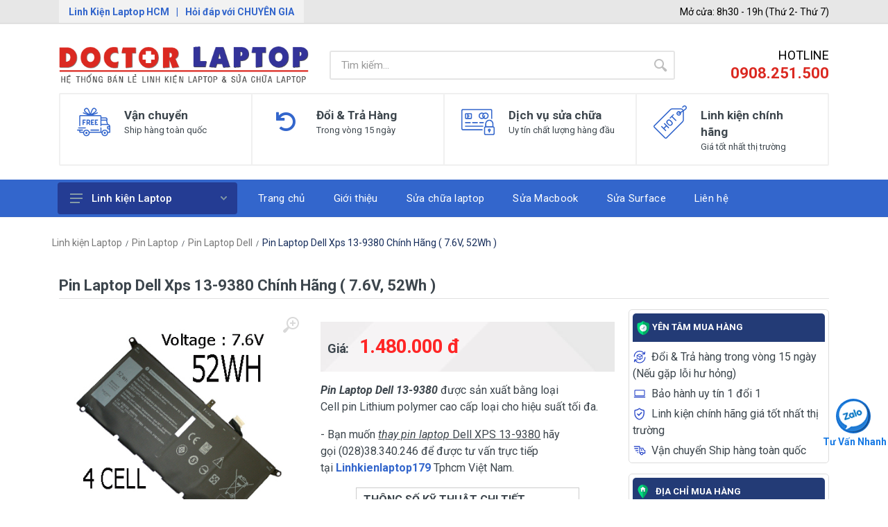

--- FILE ---
content_type: text/html; charset=UTF-8
request_url: https://linhkienlaptop.net/pin-laptop-dell-xps-13-9380/
body_size: 22024
content:
<!DOCTYPE html PUBLIC "-//W3C//DTD XHTML 1.0 Transitional//EN" "http://www.w3.org/TR/xhtml1/DTD/xhtml1-transitional.dtd">
<html xmlns="http://www.w3.org/1999/xhtml"  xml:lang="vi-vn" lang="vi-vn" dir="ltr">
<head prefix=
    "og: http://ogp.me/ns# 
     fb: http://ogp.me/ns/fb# 
     product: http://ogp.me/ns/product#">
<meta http-equiv="Content-Type" content="text/html; charset=utf-8" />
<meta name="viewport" content="width=device-width, initial-scale=1">
<meta name="format-detection" content="telephone=no">

<title>Pin Dell XPS 13-9380 | Thay Pin Laptop Dell 13-9380 ( 4Cell, 52Wh )</title>
<meta name="description" content="Pin Dell XPS 13-9380 | Thay Pin Laptop Dell 13-9380 Tại TpHCM Việt Nam, Pin Chính Hãng Giá Rẻ Mới 100% ( 7.6V, 4Cell, 52Wh ) | Xem Ngay." />
<meta name="keywords" content="Pin Laptop Dell XPS 13-9380" />

<link rel="shortcut icon" href="https://linhkienlaptop.net/favicon.png" type="image/x-icon" />
<base href="https://linhkienlaptop.net/" />

<script type="text/javascript">
    var base_url="https://linhkienlaptop.net/";
    var current_id_buy_now=0;
    var checkOutUrl="thanh-toan/step-1/";
</script>

<link rel="canonical" href="https://linhkienlaptop.net/pin-laptop-dell-xps-13-9380/" />


<meta name="generator" content="Linhkienlaptop.net"  />
<meta name="p:domain_verify" content="5fc9822e03a1a7689efd2dd7b8b4dee4"/>

<meta name="robots" content="index,follow" />
<meta name="revisit-after" content="0 days" />
<meta name="distribution" content="global" />
<meta name="search engine" content="www.google.com, www.google.com.vn, www.google.co.uk, www.google.it, www.google.es, www.google.com.au, www.altaVista.com, www.aol.com, www.infoseek.com, www.excite.com, www.hotbot.com, www.lycos.com, www.magellan.com, www.cnet.com, www.voila.com, www.google.fr, www.yahoo.fr, www.yahoo.com, www.alltheweb.com, www.msn.com, www.netscape.com, www.nomade.com" />
<meta name="author" content="" />
<meta name="copyright" content="linhkienlaptop.net @ 2019" />
<meta name="all" content="index,follow" />
<meta name="rating" content="general" />
<meta name="googlebot" content="index,follow" />
<meta name="DC.title" content="179 Cách Mạng Tháng Tám, phường 5, quận 3, Hồ Chí Minh, Vietnam" />
<meta name="geo.region" content="VN" />
<meta name="geo.placename" content="Phường 5" />
<meta name="geo.position" content="10.774672;106.687426" />
<meta name="ICBM" content="10.774672, 106.687426" />


    <meta property="og:site_name" content="Linh kiện Laptop" />
    <meta property="og:image" content="https://linhkienlaptop.net/images/thumbs/2021/03/pin-laptop-dell-xps-13-9380-products-2235.jpg" />
    <meta property="og:title" content="Pin Dell XPS 13-9380 | Thay Pin Laptop Dell 13-9380 ( 4Cell, 52Wh )" />
    <meta property="og:description" content="Pin Dell XPS 13-9380 | Thay Pin Laptop Dell 13-9380 Tại TpHCM Việt Nam, Pin Chính Hãng Giá Rẻ Mới 100% ( 7.6V, 4Cell, 52Wh ) | Xem Ngay." />
    <meta property="og:url" content="https://linhkienlaptop.net/pin-laptop-dell-xps-13-9380/" />
    <meta property="og:type" content="article" />
    <meta property="fb:admins" content="100006939935903" />
    <meta property="fb:app_id" content="1444772099185572" />


<script type='application/ld+json'>
{
    "@context":"https:\/\/schema.org",
    "@type":"Organization",
    "url":"https:\/\/linhkienlaptop.net\/",
    "@id":"https:\/\/linhkienlaptop.net\/#organization",
    "name":"Linh ki\u1EC7n Laptop",
    "logo":"https:\/\/linhkienlaptop.net\/logo.png"
}
</script>




<script type="application/ld+json">
{
  "@context":"http://schema.org/",
  "@type":"Product",
  "name":"Pin Laptop Dell Xps 13-9380 Chính Hãng ( 7.6V, 52Wh )",
  "image":"https://linhkienlaptop.net/images/thumbs/2021/03/pin-laptop-dell-xps-13-9380-products-2235.jpg",
  "description":"Pin Laptop Dell 13-9380&nbsp;được sản xuất bằng loại Cell&nbsp;pin&nbsp;Lithium polymer&nbsp;cao cấp loại cho hiệu suất tối đa.

- Bạn muốn&nbsp;thay pin laptop&nbsp;Dell XPS 13-9380&nbsp;h&atilde;y gọi&nbsp;(028)38.340.246&nbsp;để được tư vấn trực tiếp tại&nbsp;Linhkienlaptop179&nbsp;Tphcm Việt Nam.


 
  
   TH&Ocirc;NG SỐ KỸ THUẬT CHI TIẾT
  
  
   T&ecirc;n Battery
   &nbsp;Pin Laptop Dell 13-9380
  
  
   &nbsp;Type
   &nbsp;DXGH8
  
  
   &nbsp;Số Cell&nbsp;
   &nbsp;4 Cell
  
  
   &nbsp;Dung Lượng&nbsp;
   &nbsp;52 WH
  
  
   &nbsp;Voltage
   &nbsp;7.6V
  
  
   Chất Lượng
   &nbsp;100% mới
  
  
   M&agrave;u
   &nbsp;Đen
  
 

",
  "sku":"2235",
  "brand":{
    "@type":"Thing",
    "name":"Dell"
  },
  "offers":{
    "@type":"Offer",
    "priceCurrency":"VND",
    "price":1480000,
    "priceValidUntil": "2024-09-12",
    "itemCondition":"http://schema.org/NewCondition",
        "availability":"http://schema.org/InStock",
        "url": "https://linhkienlaptop.net/pin-laptop-dell-xps-13-9380/",
    "seller":{
      "@type":"Organization",
      "name":"linhkienlaptop.net"
    }
  }
}
</script>

    <!-- fonts -->
    <link href="https://fonts.googleapis.com/css?family=Roboto:400,400i,500,500i,700,700i&display=swap" rel="stylesheet" media="print" onload="this.media='all'">
    <!-- css -->
    <link rel="preload" href="https://linhkienlaptop.net/assets/frontend/vendor/bootstrap-4.2.1/css/bootstrap.min.css" as="style" onload="this.onload=null;this.rel='stylesheet'">
    <link rel="preload" href="https://linhkienlaptop.net/assets/frontend/vendor/owl-carousel-2.3.4/assets/owl.carousel.min.css" as="style" onload="this.onload=null;this.rel='stylesheet'">
    <link rel="preload" href="https://linhkienlaptop.net/assets/frontend/vendor/photoswipe-4.1.3/photoswipe.css" as="style" onload="this.onload=null;this.rel='stylesheet'">
    <link rel="preload" href="https://linhkienlaptop.net/assets/frontend/vendor/photoswipe-4.1.3/default-skin/default-skin.css" as="style" onload="this.onload=null;this.rel='stylesheet'">
    <link rel="preload" href="https://linhkienlaptop.net/assets/frontend/vendor/select2-4.0.10/css/select2.min.css" as="style" onload="this.onload=null;this.rel='stylesheet'">
    <link rel="stylesheet" href="https://linhkienlaptop.net/assets/frontend/css/style.min.css?v18">

     <!-- font - fontawesome -->
    <link rel="preload" href="https://linhkienlaptop.net/assets/frontend/vendor/fontawesome-5.6.1/css/all.min.css?v1" as="style" onload="this.onload=null;this.rel='stylesheet'">
    <!-- font - stroyka -->
    <link rel="preload" href="https://linhkienlaptop.net/assets/frontend/fonts/stroyka/stroyka.css" as="style" onload="this.onload=null;this.rel='stylesheet'">

    <link rel="preload" href="https://linhkienlaptop.net/assets/slick/slick.css" as="style" onload="this.onload=null;this.rel='stylesheet'">
    <link rel="preload" href="https://linhkienlaptop.net/assets/slick/slick-theme.css" as="style" onload="this.onload=null;this.rel='stylesheet'">

    <noscript>
        <link rel="stylesheet" href="https://linhkienlaptop.net/assets/frontend/vendor/bootstrap-4.2.1/css/bootstrap.min.css">
        <link rel="stylesheet" href="https://linhkienlaptop.net/assets/frontend/vendor/owl-carousel-2.3.4/assets/owl.carousel.min.css">
        <link rel="stylesheet" href="https://linhkienlaptop.net/assets/frontend/vendor/photoswipe-4.1.3/photoswipe.css">
        <link rel="stylesheet" href="https://linhkienlaptop.net/assets/frontend/vendor/photoswipe-4.1.3/default-skin/default-skin.css">
        <link rel="stylesheet" href="https://linhkienlaptop.net/assets/frontend/vendor/select2-4.0.10/css/select2.min.css">
        <!-- font - fontawesome -->
        <link rel="stylesheet" href="https://linhkienlaptop.net/assets/frontend/vendor/fontawesome-5.6.1/css/all.min.css?v1">
        <!-- font - stroyka -->
        <link rel="stylesheet" href="https://linhkienlaptop.net/assets/frontend/fonts/stroyka/stroyka.css">
        <link rel="stylesheet" href="https://linhkienlaptop.net/assets/slick/slick.css">
        <link rel="stylesheet" href="https://linhkienlaptop.net/assets/slick/slick-theme.css">
    </noscript>


   

    <!-- js -->
    <script src="https://linhkienlaptop.net/assets/frontend/vendor/jquery-3.3.1/jquery.min.js"></script>

    <!-- Global site tag (gtag.js) - Google Analytics -->
    <script async src="https://www.googletagmanager.com/gtag/js?id=UA-151220526-1"></script>
    <script>
      window.dataLayer = window.dataLayer || [];
      function gtag(){dataLayer.push(arguments);}
      gtag('js', new Date());

      gtag('config', 'UA-151220526-1');
    </script>

    <script type="application/ld+json">{"@context": "https://schema.org","@type": "BreadcrumbList","itemListElement": [{"@type": "ListItem","position": 1,"name": "Linh kiện Laptop","item": "https://linhkienlaptop.net/"},{"@type": "ListItem","position": 2,"name": "Pin Laptop","item": "https://linhkienlaptop.net/pin-laptop/"},{"@type": "ListItem","position": 3,"name": "Pin Laptop Dell","item": "https://linhkienlaptop.net/pin-laptop-dell/"},{"@type": "ListItem","position": 4,"name": "Pin Laptop Dell Xps 13-9380 Chính Hãng ( 7.6V, 52Wh )","item": "https://linhkienlaptop.net/pin-laptop-dell-xps-13-9380/"}]}</script>
</head>

<body class="  not-home ">
    <div id="fb-root"></div>
    <script async defer crossorigin="anonymous" src="https://connect.facebook.net/en_US/sdk.js#xfbml=1&version=v3.0"></script>
    <style type="text/css">

        a.ct-small-cart {
            margin-left: 10px;
            display: block;
            position: relative;
        }

        a.ct-small-cart span{
            background: red;
            color: #fff;
            font-size: 10px;
            width: 14px;
            height: 14px;
            display: block;
            position: absolute;
            top: -7px;
            right: -7px;
            border-radius: 50%;
            text-align: center;
            line-height: 14px;
        }
        blockquote {
            margin: 10px 0px !important;
            text-align: left !important;
            padding-left: 30px;
            border-left: 4px solid #ccc;
            margin-left: 30px !important;
        }
        @media(max-width: 991px){
            a.ct-small-cart i{
                color: #fff;
            }
        }

        @media (max-width: 575px){
            body.not-home .mobile-header__search {
                left: 0;
                top: 54px !important;
                visibility: visible !important;
                opacity: 1 !important;
                transform: translateY(0) !important;
            }
            body.not-home header{
                margin-bottom: 50px !important;
            }
            body.not-home .mobile-header__indicators{
                display: none !important;
            }
            body.not-home .mobile-header__search-button--close{
                display: none !important;
            }
            .page-header__container.container {
                margin-top: 20px;
            }

            body.not-home a.ct-small-cart {
                position: absolute;
                right: 25px;
            }
        }
    </style><style type="text/css">
    /*
@media(max-width: 991px){
    body{
        padding-top: 52px;
    }
}
@media(max-width: 480px){
    body{
        padding-top: 82px;
    }
}
*/
</style>
    <!-- mobilemenu -->
    <div class="mobilemenu">
        <div class="mobilemenu__backdrop"></div>
        <div class="mobilemenu__body">
            <div class="mobilemenu__header">
                <div class="mobilemenu__title">
                    Danh mục
                </div>
                <button type="button" class="mobilemenu__close">
                    <svg width="20px" height="20px">
                        <use xlink:href="https://linhkienlaptop.net/assets/frontend/images/sprite.svg#cross-20"></use>
                    </svg>
                </button>
            </div>
            <div class="mobilemenu__content">
                                <ul class="mobile-links mobile-links--level--0" data-collapse data-collapse-opened-class="mobile-links__item--open">
                    <li class="mobile-links__item" data-collapse-item>
                        <div class="mobile-links__item-title">
                            <a href="https://linhkienlaptop.net/" title="Linh kiện laptop" class="mobile-links__item-link">Trang chủ</a>
                        </div>
                    </li>
                                        <li class="mobile-links__item" data-collapse-item>
                        <div class="mobile-links__item-title">
                            <a href="https://linhkienlaptop.net/pin-laptop/" title="Pin Laptop" class="mobile-links__item-link">
                            Pin Laptop</a>
                                                        <button class="mobile-links__item-toggle" type="button" data-collapse-trigger>
                                <svg class="mobile-links__item-arrow" width="12px" height="7px">
                                    <use xlink:href="https://linhkienlaptop.net/assets/frontend/images/sprite.svg#arrow-rounded-down-12x7"></use>
                                </svg>
                            </button>
                                                    </div>
                                                <div class="mobile-links__item-sub-links" data-collapse-content>
                            <ul class="mobile-links mobile-links--level--1">    
                                 
                                <li class="mobile-links__item" data-collapse-item>
                                    <div class="mobile-links__item-title">
                                        <a class="mobile-links__item-link" href="https://linhkienlaptop.net/pin-laptop-dell/" title="Pin Laptop Dell">Pin Laptop Dell</a>
                                    </div>
                                </li>
                                 
                                <li class="mobile-links__item" data-collapse-item>
                                    <div class="mobile-links__item-title">
                                        <a class="mobile-links__item-link" href="https://linhkienlaptop.net/pin-laptop-asus/" title="Pin Laptop Asus">Pin Laptop Asus</a>
                                    </div>
                                </li>
                                 
                                <li class="mobile-links__item" data-collapse-item>
                                    <div class="mobile-links__item-title">
                                        <a class="mobile-links__item-link" href="https://linhkienlaptop.net/pin-laptop-msi/" title="pin-laptop-MSI">pin-laptop-MSI</a>
                                    </div>
                                </li>
                                                            </ul>
                        </div>

                                            </li>
                                        <li class="mobile-links__item" data-collapse-item>
                        <div class="mobile-links__item-title">
                            <a href="https://linhkienlaptop.net/sac-laptop/" title="Sạc Laptop" class="mobile-links__item-link">
                            Sạc Laptop</a>
                                                        <button class="mobile-links__item-toggle" type="button" data-collapse-trigger>
                                <svg class="mobile-links__item-arrow" width="12px" height="7px">
                                    <use xlink:href="https://linhkienlaptop.net/assets/frontend/images/sprite.svg#arrow-rounded-down-12x7"></use>
                                </svg>
                            </button>
                                                    </div>
                                                <div class="mobile-links__item-sub-links" data-collapse-content>
                            <ul class="mobile-links mobile-links--level--1">    
                                 
                                <li class="mobile-links__item" data-collapse-item>
                                    <div class="mobile-links__item-title">
                                        <a class="mobile-links__item-link" href="https://linhkienlaptop.net/sac-laptop-msi/" title="Sạc MSI">Sạc MSI</a>
                                    </div>
                                </li>
                                                            </ul>
                        </div>

                                            </li>
                                        <li class="mobile-links__item" data-collapse-item>
                        <div class="mobile-links__item-title">
                            <a href="https://linhkienlaptop.net/ban-phim-laptop/" title="Bàn Phím Laptop" class="mobile-links__item-link">
                            Bàn Phím Laptop</a>
                                                        <button class="mobile-links__item-toggle" type="button" data-collapse-trigger>
                                <svg class="mobile-links__item-arrow" width="12px" height="7px">
                                    <use xlink:href="https://linhkienlaptop.net/assets/frontend/images/sprite.svg#arrow-rounded-down-12x7"></use>
                                </svg>
                            </button>
                                                    </div>
                                                <div class="mobile-links__item-sub-links" data-collapse-content>
                            <ul class="mobile-links mobile-links--level--1">    
                                 
                                <li class="mobile-links__item" data-collapse-item>
                                    <div class="mobile-links__item-title">
                                        <a class="mobile-links__item-link" href="https://linhkienlaptop.net/ban-phim-laptop-lenovo/" title="Bàn Phím Lenovo">Bàn Phím Lenovo</a>
                                    </div>
                                </li>
                                 
                                <li class="mobile-links__item" data-collapse-item>
                                    <div class="mobile-links__item-title">
                                        <a class="mobile-links__item-link" href="https://linhkienlaptop.net/ban-phim-laptop-msi/" title="Bàn phím laptop msi">Bàn phím laptop msi</a>
                                    </div>
                                </li>
                                                            </ul>
                        </div>

                                            </li>
                                        <li class="mobile-links__item" data-collapse-item>
                        <div class="mobile-links__item-title">
                            <a href="https://linhkienlaptop.net/linh-kien-macbook/" title="Linh Kiện Macbook" class="mobile-links__item-link">
                            Linh Kiện Macbook</a>
                                                        <button class="mobile-links__item-toggle" type="button" data-collapse-trigger>
                                <svg class="mobile-links__item-arrow" width="12px" height="7px">
                                    <use xlink:href="https://linhkienlaptop.net/assets/frontend/images/sprite.svg#arrow-rounded-down-12x7"></use>
                                </svg>
                            </button>
                                                    </div>
                                                <div class="mobile-links__item-sub-links" data-collapse-content>
                            <ul class="mobile-links mobile-links--level--1">    
                                 
                                <li class="mobile-links__item" data-collapse-item>
                                    <div class="mobile-links__item-title">
                                        <a class="mobile-links__item-link" href="https://linhkienlaptop.net/pin-macbook/" title="Pin Macbook">Pin Macbook</a>
                                    </div>
                                </li>
                                 
                                <li class="mobile-links__item" data-collapse-item>
                                    <div class="mobile-links__item-title">
                                        <a class="mobile-links__item-link" href="https://linhkienlaptop.net/ban-phim-macbook/" title="Keyboard Macbook">Keyboard Macbook</a>
                                    </div>
                                </li>
                                 
                                <li class="mobile-links__item" data-collapse-item>
                                    <div class="mobile-links__item-title">
                                        <a class="mobile-links__item-link" href="https://linhkienlaptop.net/sac-macbook/" title="Sạc Macbook">Sạc Macbook</a>
                                    </div>
                                </li>
                                                            </ul>
                        </div>

                                            </li>
                                        <li class="mobile-links__item" data-collapse-item>
                        <div class="mobile-links__item-title">
                            <a href="https://linhkienlaptop.net/man-hinh-laptop/" title="Màn hình laptop" class="mobile-links__item-link">
                            Màn hình laptop</a>
                                                        <button class="mobile-links__item-toggle" type="button" data-collapse-trigger>
                                <svg class="mobile-links__item-arrow" width="12px" height="7px">
                                    <use xlink:href="https://linhkienlaptop.net/assets/frontend/images/sprite.svg#arrow-rounded-down-12x7"></use>
                                </svg>
                            </button>
                                                    </div>
                                                <div class="mobile-links__item-sub-links" data-collapse-content>
                            <ul class="mobile-links mobile-links--level--1">    
                                 
                                <li class="mobile-links__item" data-collapse-item>
                                    <div class="mobile-links__item-title">
                                        <a class="mobile-links__item-link" href="https://linhkienlaptop.net/man-hinh-laptop-asus/" title="Màn hình laptop Asus">Màn hình laptop Asus</a>
                                    </div>
                                </li>
                                 
                                <li class="mobile-links__item" data-collapse-item>
                                    <div class="mobile-links__item-title">
                                        <a class="mobile-links__item-link" href="https://linhkienlaptop.net/man-hinh-laptop-msi/" title="Màn hình laptop msi">Màn hình laptop msi</a>
                                    </div>
                                </li>
                                 
                                <li class="mobile-links__item" data-collapse-item>
                                    <div class="mobile-links__item-title">
                                        <a class="mobile-links__item-link" href="https://linhkienlaptop.net/man-hinh-laptop-sony-vaio/" title="Màn hình laptop sony vaio">Màn hình laptop sony vaio</a>
                                    </div>
                                </li>
                                 
                                <li class="mobile-links__item" data-collapse-item>
                                    <div class="mobile-links__item-title">
                                        <a class="mobile-links__item-link" href="https://linhkienlaptop.net/man-hinh-laptop-hp/" title="Màn hình laptop HP">Màn hình laptop HP</a>
                                    </div>
                                </li>
                                 
                                <li class="mobile-links__item" data-collapse-item>
                                    <div class="mobile-links__item-title">
                                        <a class="mobile-links__item-link" href="https://linhkienlaptop.net/man-hinh-laptop-acer/" title="Màn hình laptop Acer">Màn hình laptop Acer</a>
                                    </div>
                                </li>
                                 
                                <li class="mobile-links__item" data-collapse-item>
                                    <div class="mobile-links__item-title">
                                        <a class="mobile-links__item-link" href="https://linhkienlaptop.net/man-hinh-laptop-lenovo/" title="Màn hình laptop Lenovo">Màn hình laptop Lenovo</a>
                                    </div>
                                </li>
                                                            </ul>
                        </div>

                                            </li>
                                        <li class="mobile-links__item" data-collapse-item>
                        <div class="mobile-links__item-title">
                            <a href="https://linhkienlaptop.net/o-cung-ssd-laptop/" title="Ổ cứng SSD laptop" class="mobile-links__item-link">
                            Ổ cứng SSD laptop</a>
                                                    </div>
                                            </li>
                                        <li class="mobile-links__item" data-collapse-item>
                        <div class="mobile-links__item-title">
                            <a href="https://linhkienlaptop.net/ram-laptop/" title="Ram Máy Tính" class="mobile-links__item-link">
                            Ram Máy Tính</a>
                                                    </div>
                                            </li>
                                        <li class="mobile-links__item" data-collapse-item>
                        <div class="mobile-links__item-title">
                            <a href="https://linhkienlaptop.net/pin-surface/" title=" Dịch vụ thay pin Surface chính hãng, uy tín tại tphcm" class="mobile-links__item-link">
                             Dịch vụ thay pin Surface chính hãng, uy tín tại tphcm</a>
                                                    </div>
                                            </li>
                                        <li class="mobile-links__item" data-collapse-item>
                        <div class="mobile-links__item-title">
                            <a href="https://linhkienlaptop.net/thay-sac-surface-pro/" title="Thay sạc Surface Pro" class="mobile-links__item-link">
                            Thay sạc Surface Pro</a>
                                                    </div>
                                            </li>
                                        <li class="mobile-links__item" data-collapse-item>
                        <div class="mobile-links__item-title">
                            <a href="https://linhkienlaptop.net/thay-man-hinh-surface-pro/" title="Thay màn hình Surface Pro" class="mobile-links__item-link">
                            Thay màn hình Surface Pro</a>
                                                    </div>
                                            </li>
                                        <li class="mobile-links__item" data-collapse-item>
                        <div class="mobile-links__item-title">
                            <a href="https://linhkienlaptop.net/quat-laptop/" title="Quạt Laptop" class="mobile-links__item-link">
                            Quạt Laptop</a>
                                                        <button class="mobile-links__item-toggle" type="button" data-collapse-trigger>
                                <svg class="mobile-links__item-arrow" width="12px" height="7px">
                                    <use xlink:href="https://linhkienlaptop.net/assets/frontend/images/sprite.svg#arrow-rounded-down-12x7"></use>
                                </svg>
                            </button>
                                                    </div>
                                                <div class="mobile-links__item-sub-links" data-collapse-content>
                            <ul class="mobile-links mobile-links--level--1">    
                                 
                                <li class="mobile-links__item" data-collapse-item>
                                    <div class="mobile-links__item-title">
                                        <a class="mobile-links__item-link" href="https://linhkienlaptop.net/quat-laptop-msi/" title="Quạt Laptop MSI">Quạt Laptop MSI</a>
                                    </div>
                                </li>
                                                            </ul>
                        </div>

                                            </li>
                                                                                <li class="mobile-links__item" data-collapse-item>
                        <div class="mobile-links__item-title">
                                                        <a href="https://linhkienlaptop.net/gioi-thieu/" rel="nofollow" title="Giới thiệu" class="mobile-links__item-link">
                            Giới thiệu</a>
                                                                                </div>
                                            </li>
                                        <li class="mobile-links__item" data-collapse-item>
                        <div class="mobile-links__item-title">
                                                        <a href="https://linhkienlaptop.net/sua-chua-laptop/"  title="Sửa chữa laptop" class="mobile-links__item-link">
                            Sửa chữa laptop</a>
                                                                                </div>
                                            </li>
                                        <li class="mobile-links__item" data-collapse-item>
                        <div class="mobile-links__item-title">
                                                        <a href="sua-macbook/"  title="Sửa Macbook" class="mobile-links__item-link">
                            Sửa Macbook</a>
                                                                                </div>
                                            </li>
                                        <li class="mobile-links__item" data-collapse-item>
                        <div class="mobile-links__item-title">
                                                        <a href="https://linhkienlaptop.net/sua-surface/"  title="Sửa Surface" class="mobile-links__item-link">
                            Sửa Surface</a>
                                                                                </div>
                                            </li>
                                        <li class="mobile-links__item" data-collapse-item>
                        <div class="mobile-links__item-title">
                                                        <a href="https://linhkienlaptop.net/lien-he/" rel="nofollow" title="Liên hệ" class="mobile-links__item-link">
                            Liên hệ</a>
                                                                                </div>
                                            </li>
                                        
                </ul>
                            </div>
        </div>
    </div>
    <!-- mobilemenu / end -->
    <!-- site -->
    <div class="site">
        <!-- mobile site__header -->
        <header class="site__header d-lg-none" style="min-height: 54px;">
            <!-- data-sticky-mode - one of [pullToShow, alwaysOnTop] -->
                        <div class="mobile-header">
                            <div class="mobile-header__panel">
                    <div class="container">
                        <div class="mobile-header__body">
                            <button class="mobile-header__menu-button">
                                <svg width="18px" height="14px">
                                    <use xlink:href="https://linhkienlaptop.net/assets/frontend/images/sprite.svg#menu-18x14"></use>
                                </svg>
                            </button>
                                                        <a class="mobile-header__logo" href="https://linhkienlaptop.net/" title="Linh Kiện Laptop HCM">
                                <img class="lazyload" style="width: 160px; height: 20px;" src="https://linhkienlaptop.net/logo-mobile-3.png" alt="Linh Kiện Laptop HCM" />
                            </a>
                                                        
                            <div class="mobile-header__search  mobile-header__search--opened ">
                                <form class="mobile-header__search-form ct-search-form" action="https://linhkienlaptop.net/tim-kiem/" method="post">
                                    <input class="mobile-header__search-input ct-search-input" name="txtHeaderSearch" placeholder="Tìm kiếm..." aria-label="Site search" type="text" autocomplete="off" value="">
                                    <button class="mobile-header__search-button mobile-header__search-button--submit" type="submit">
                                        <svg width="20px" height="20px">
                                            <use xlink:href="https://linhkienlaptop.net/assets/frontend/images/sprite.svg#search-20"></use>
                                        </svg>
                                    </button>
                                    <button class="mobile-header__search-button mobile-header__search-button--close" type="button">
                                        <svg width="20px" height="20px">
                                            <use xlink:href="https://linhkienlaptop.net/assets/frontend/images/sprite.svg#cross-20"></use>
                                        </svg>
                                    </button>
                                    <div class="mobile-header__search-body"></div>
                                </form>
                            </div>
                            <div class="mobile-header__indicators">
                                <div class="indicator indicator--mobile-search indicator--mobile d-sm-none">
                                    <button class="indicator__button">
                                        <span class="indicator__area">
                                            <svg width="20px" height="20px">
                                                <use xlink:href="https://linhkienlaptop.net/assets/frontend/images/sprite.svg#search-20"></use>
                                            </svg>
                                        </span>
                                    </button>
                                </div>
                            </div>
                                                    </div>
                    </div>
                </div>
            </div>
        </header>
        <!-- mobile site__header / end -->
        <!-- desktop site__header -->
        <header class="site__header d-lg-block d-none">
            <div class="site-header">
                
                <!-- .topbar -->

                <div class="site-header__topbar topbar" style="background: #E7E7E7; border-bottom: 1px solid #D9D9D9;">
                    <div class="topbar__container container">
                        <div class="topbar__row">
                            <div class="topbar__item topbar__item--link" style="background: #f2f2f2; padding-left: 14px; padding-right: 14px; color: #3366cc; font-weight: bold;">
                            	                            	<a href="https://linhkienlaptop.net/" title="Linh Kiện Laptop HCM">
		                            Linh Kiện Laptop HCM
		                        </a>
		                        		                        <span style="margin-right: 10px; margin-left: 10px;">|</span>
                                <a href="https://linhkienlaptop.net/lien-he/" title="hoi dap voi chuyen gia" class="topbar-link">Hỏi đáp với CHUYÊN GIA</a>
                            </div>
                            <div class="topbar__spring"></div>
                            <div class="topbar__item" style="color: #000;">
                                Mở cửa: 8h30 - 19h (Thứ 2- Thứ 7)
                                                            </div>
                        </div>
                    </div>
                </div>
                <!-- .topbar / end -->
                
                <div class="site-header__middle container">
                    <div class="site-header__logo">
                        <a href="https://linhkienlaptop.net/" title="Linh Kiện Laptop HCM">
                            <img class="lazyload" src="data:image/svg+xml,<svg viewBox='0 0 300 300' xmlns='http://www.w3.org/2000/svg'></svg>" data-src="https://linhkienlaptop.net/logo.png" alt="Linh Kiện Laptop HCM" />
                        </a>
                    </div>
                    <div class="site-header__search">
                        <div class="search">
                            <form class="search__form  ct-search-form" action="https://linhkienlaptop.net/tim-kiem/" method="post">
                                <input class="search__input ct-search-input" name="txtHeaderSearch" placeholder="Tìm kiếm..." aria-label="Site search" type="text" autocomplete="off" value="">
                                <button class="search__button" type="submit">
                                    <svg width="20px" height="20px">
                                        <use xlink:href="https://linhkienlaptop.net/assets/frontend/images/sprite.svg#search-20"></use>
                                    </svg>
                                </button>
                                <div class="search__border"></div>
                            </form>
                        </div>
                    </div>
                                        <div class="site-header__phone">
                        <div class="site-header__phone-title">HOTLINE</div>
                        <div class="site-header__phone-number">
                            <a href="tel:+84908251500" title="hotline">0908.251.500</a>                            <!-- <div class="ct-under-top-hotline">
                                Mở cửa: 8h30 - 19h (Thứ 2- Thứ 7)
                            </div> -->
                        </div>
                    </div>
                </div>

                <!-- .block-features -->
                <div class="block block-features block-features--layout--classic" style="margin-bottom: 20px;">
                    <div class="container">
                        <div class="block-features__list">
                            <div class="block-features__item">
                                <div class="block-features__icon">
                                    <svg width="48px" height="48px">
                                        <use xlink:href="https://linhkienlaptop.net/assets/frontend/images/sprite.svg#fi-free-delivery-48"></use>
                                    </svg>
                                </div>
                                <div class="block-features__content">
                                    <div class="block-features__title">Vận chuyển</div>
                                    <div class="block-features__subtitle">Ship hàng toàn quốc</div>
                                </div>
                            </div>
                            <div class="block-features__divider"></div>
                            <div class="block-features__item">
                                <div class="block-features__icon ct-undo">
                                    <i class="fas fa-undo" style="font-size: 28px;color: #36c;padding: 10px;"></i>
                                </div>
                                <div class="block-features__content">
                                    <div class="block-features__title">Đổi & Trả Hàng</div>
                                    <div class="block-features__subtitle">Trong vòng 15 ngày</div>
                                </div>
                            </div>
                            <div class="block-features__divider"></div>
                            <div class="block-features__item">
                                <div class="block-features__icon">
                                    <svg width="48px" height="48px">
                                        <use xlink:href="https://linhkienlaptop.net/assets/frontend/images/sprite.svg#fi-payment-security-48"></use>
                                    </svg>
                                </div>
                                <div class="block-features__content">
                                    <div class="block-features__title">Dịch vụ sửa chữa</div>
                                    <div class="block-features__subtitle">Uy tín chất lượng hàng đầu</div>
                                </div>
                            </div>
                            <div class="block-features__divider"></div>
                            <div class="block-features__item">
                                <div class="block-features__icon">
                                    <svg width="48px" height="48px">
                                        <use xlink:href="https://linhkienlaptop.net/assets/frontend/images/sprite.svg#fi-tag-48"></use>
                                    </svg>
                                </div>
                                <div class="block-features__content">
                                    <div class="block-features__title">Linh kiện chính hãng</div>
                                    <div class="block-features__subtitle">Giá tốt nhất thị trường</div>
                                </div>
                            </div>
                        </div>
                    </div>
                </div>
                <!-- .block-features / end -->

                <div class="site-header__nav-panel">
                    <!-- data-sticky-mode - one of [pullToShow, alwaysOnTop] -->
                    <div class="nav-panel nav-panel--sticky" data-sticky-mode="pullToShow">
                        <div class="nav-panel__container container">
                            <div class="nav-panel__row">
                                <div class="nav-panel__departments">
                                    <!-- .departments -->
                                                                    <div class="departments " data-departments-fixed-by="">
                                                                        <div class="departments__body">
                                            <div class="departments__links-wrapper">
                                                <div class="departments__submenus-container"></div>
                                                                                                <ul class="departments__links">
                                                                                                        <li class="departments__item">
                                                        <a href="https://linhkienlaptop.net/pin-laptop/" title="Pin Laptop" class="departments__item-link">
                                                            Pin Laptop                                                                                                                        <svg class="departments__item-arrow" width="6px" height="9px">
                                                                <use xlink:href="https://linhkienlaptop.net/assets/frontend/images/sprite.svg#arrow-rounded-right-6x9"></use>
                                                            </svg>
                                                                                                                    </a>
                                                                                                                <div class="departments__submenu departments__submenu--type--menu">
                                                            <!-- .menu -->
                                                            <div class="menu menu--layout--classic ">
                                                                <div class="menu__submenus-container"></div>
                                                                <ul class="menu__list">
                                                                               
                                                                    <li class="menu__item">
                                                                        <div class="menu__item-submenu-offset"></div>
                                                                        <a class="menu__item-link" href="https://linhkienlaptop.net/pin-laptop-dell/" title="Pin Laptop Dell">Pin Laptop Dell</a>
                                                                    </li>
                                                                               
                                                                    <li class="menu__item">
                                                                        <div class="menu__item-submenu-offset"></div>
                                                                        <a class="menu__item-link" href="https://linhkienlaptop.net/pin-laptop-asus/" title="Pin Laptop Asus">Pin Laptop Asus</a>
                                                                    </li>
                                                                               
                                                                    <li class="menu__item">
                                                                        <div class="menu__item-submenu-offset"></div>
                                                                        <a class="menu__item-link" href="https://linhkienlaptop.net/pin-laptop-msi/" title="pin-laptop-MSI">pin-laptop-MSI</a>
                                                                    </li>
                                                                                                                                    </ul>
                                                            </div>
                                                        </div>
                                                                                                            </li>
                                                                                                        <li class="departments__item">
                                                        <a href="https://linhkienlaptop.net/sac-laptop/" title="Sạc Laptop" class="departments__item-link">
                                                            Sạc Laptop                                                                                                                        <svg class="departments__item-arrow" width="6px" height="9px">
                                                                <use xlink:href="https://linhkienlaptop.net/assets/frontend/images/sprite.svg#arrow-rounded-right-6x9"></use>
                                                            </svg>
                                                                                                                    </a>
                                                                                                                <div class="departments__submenu departments__submenu--type--menu">
                                                            <!-- .menu -->
                                                            <div class="menu menu--layout--classic ">
                                                                <div class="menu__submenus-container"></div>
                                                                <ul class="menu__list">
                                                                               
                                                                    <li class="menu__item">
                                                                        <div class="menu__item-submenu-offset"></div>
                                                                        <a class="menu__item-link" href="https://linhkienlaptop.net/sac-laptop-msi/" title="Sạc MSI">Sạc MSI</a>
                                                                    </li>
                                                                                                                                    </ul>
                                                            </div>
                                                        </div>
                                                                                                            </li>
                                                                                                        <li class="departments__item">
                                                        <a href="https://linhkienlaptop.net/ban-phim-laptop/" title="Bàn Phím Laptop" class="departments__item-link">
                                                            Bàn Phím Laptop                                                                                                                        <svg class="departments__item-arrow" width="6px" height="9px">
                                                                <use xlink:href="https://linhkienlaptop.net/assets/frontend/images/sprite.svg#arrow-rounded-right-6x9"></use>
                                                            </svg>
                                                                                                                    </a>
                                                                                                                <div class="departments__submenu departments__submenu--type--menu">
                                                            <!-- .menu -->
                                                            <div class="menu menu--layout--classic ">
                                                                <div class="menu__submenus-container"></div>
                                                                <ul class="menu__list">
                                                                               
                                                                    <li class="menu__item">
                                                                        <div class="menu__item-submenu-offset"></div>
                                                                        <a class="menu__item-link" href="https://linhkienlaptop.net/ban-phim-laptop-lenovo/" title="Bàn Phím Lenovo">Bàn Phím Lenovo</a>
                                                                    </li>
                                                                               
                                                                    <li class="menu__item">
                                                                        <div class="menu__item-submenu-offset"></div>
                                                                        <a class="menu__item-link" href="https://linhkienlaptop.net/ban-phim-laptop-msi/" title="Bàn phím laptop msi">Bàn phím laptop msi</a>
                                                                    </li>
                                                                                                                                    </ul>
                                                            </div>
                                                        </div>
                                                                                                            </li>
                                                                                                        <li class="departments__item">
                                                        <a href="https://linhkienlaptop.net/linh-kien-macbook/" title="Linh Kiện Macbook" class="departments__item-link">
                                                            Linh Kiện Macbook                                                                                                                        <svg class="departments__item-arrow" width="6px" height="9px">
                                                                <use xlink:href="https://linhkienlaptop.net/assets/frontend/images/sprite.svg#arrow-rounded-right-6x9"></use>
                                                            </svg>
                                                                                                                    </a>
                                                                                                                <div class="departments__submenu departments__submenu--type--menu">
                                                            <!-- .menu -->
                                                            <div class="menu menu--layout--classic ">
                                                                <div class="menu__submenus-container"></div>
                                                                <ul class="menu__list">
                                                                               
                                                                    <li class="menu__item">
                                                                        <div class="menu__item-submenu-offset"></div>
                                                                        <a class="menu__item-link" href="https://linhkienlaptop.net/pin-macbook/" title="Pin Macbook">Pin Macbook</a>
                                                                    </li>
                                                                               
                                                                    <li class="menu__item">
                                                                        <div class="menu__item-submenu-offset"></div>
                                                                        <a class="menu__item-link" href="https://linhkienlaptop.net/ban-phim-macbook/" title="Keyboard Macbook">Keyboard Macbook</a>
                                                                    </li>
                                                                               
                                                                    <li class="menu__item">
                                                                        <div class="menu__item-submenu-offset"></div>
                                                                        <a class="menu__item-link" href="https://linhkienlaptop.net/sac-macbook/" title="Sạc Macbook">Sạc Macbook</a>
                                                                    </li>
                                                                                                                                    </ul>
                                                            </div>
                                                        </div>
                                                                                                            </li>
                                                                                                        <li class="departments__item">
                                                        <a href="https://linhkienlaptop.net/man-hinh-laptop/" title="Màn hình laptop" class="departments__item-link">
                                                            Màn hình laptop                                                                                                                        <svg class="departments__item-arrow" width="6px" height="9px">
                                                                <use xlink:href="https://linhkienlaptop.net/assets/frontend/images/sprite.svg#arrow-rounded-right-6x9"></use>
                                                            </svg>
                                                                                                                    </a>
                                                                                                                <div class="departments__submenu departments__submenu--type--menu">
                                                            <!-- .menu -->
                                                            <div class="menu menu--layout--classic ">
                                                                <div class="menu__submenus-container"></div>
                                                                <ul class="menu__list">
                                                                               
                                                                    <li class="menu__item">
                                                                        <div class="menu__item-submenu-offset"></div>
                                                                        <a class="menu__item-link" href="https://linhkienlaptop.net/man-hinh-laptop-asus/" title="Màn hình laptop Asus">Màn hình laptop Asus</a>
                                                                    </li>
                                                                               
                                                                    <li class="menu__item">
                                                                        <div class="menu__item-submenu-offset"></div>
                                                                        <a class="menu__item-link" href="https://linhkienlaptop.net/man-hinh-laptop-msi/" title="Màn hình laptop msi">Màn hình laptop msi</a>
                                                                    </li>
                                                                               
                                                                    <li class="menu__item">
                                                                        <div class="menu__item-submenu-offset"></div>
                                                                        <a class="menu__item-link" href="https://linhkienlaptop.net/man-hinh-laptop-sony-vaio/" title="Màn hình laptop sony vaio">Màn hình laptop sony vaio</a>
                                                                    </li>
                                                                               
                                                                    <li class="menu__item">
                                                                        <div class="menu__item-submenu-offset"></div>
                                                                        <a class="menu__item-link" href="https://linhkienlaptop.net/man-hinh-laptop-hp/" title="Màn hình laptop HP">Màn hình laptop HP</a>
                                                                    </li>
                                                                               
                                                                    <li class="menu__item">
                                                                        <div class="menu__item-submenu-offset"></div>
                                                                        <a class="menu__item-link" href="https://linhkienlaptop.net/man-hinh-laptop-acer/" title="Màn hình laptop Acer">Màn hình laptop Acer</a>
                                                                    </li>
                                                                               
                                                                    <li class="menu__item">
                                                                        <div class="menu__item-submenu-offset"></div>
                                                                        <a class="menu__item-link" href="https://linhkienlaptop.net/man-hinh-laptop-lenovo/" title="Màn hình laptop Lenovo">Màn hình laptop Lenovo</a>
                                                                    </li>
                                                                                                                                    </ul>
                                                            </div>
                                                        </div>
                                                                                                            </li>
                                                                                                        <li class="departments__item">
                                                        <a href="https://linhkienlaptop.net/o-cung-ssd-laptop/" title="Ổ cứng SSD laptop" class="departments__item-link">
                                                            Ổ cứng SSD laptop                                                                                                                    </a>
                                                                                                            </li>
                                                                                                        <li class="departments__item">
                                                        <a href="https://linhkienlaptop.net/ram-laptop/" title="Ram Máy Tính" class="departments__item-link">
                                                            Ram Máy Tính                                                                                                                    </a>
                                                                                                            </li>
                                                                                                        <li class="departments__item">
                                                        <a href="https://linhkienlaptop.net/pin-surface/" title=" Dịch vụ thay pin Surface chính hãng, uy tín tại tphcm" class="departments__item-link">
                                                             Dịch vụ thay pin Surface chính hãng, uy tín tại tphcm                                                                                                                    </a>
                                                                                                            </li>
                                                                                                        <li class="departments__item">
                                                        <a href="https://linhkienlaptop.net/thay-sac-surface-pro/" title="Thay sạc Surface Pro" class="departments__item-link">
                                                            Thay sạc Surface Pro                                                                                                                    </a>
                                                                                                            </li>
                                                                                                        <li class="departments__item">
                                                        <a href="https://linhkienlaptop.net/thay-man-hinh-surface-pro/" title="Thay màn hình Surface Pro" class="departments__item-link">
                                                            Thay màn hình Surface Pro                                                                                                                    </a>
                                                                                                            </li>
                                                                                                        <li class="departments__item">
                                                        <a href="https://linhkienlaptop.net/quat-laptop/" title="Quạt Laptop" class="departments__item-link">
                                                            Quạt Laptop                                                                                                                        <svg class="departments__item-arrow" width="6px" height="9px">
                                                                <use xlink:href="https://linhkienlaptop.net/assets/frontend/images/sprite.svg#arrow-rounded-right-6x9"></use>
                                                            </svg>
                                                                                                                    </a>
                                                                                                                <div class="departments__submenu departments__submenu--type--menu">
                                                            <!-- .menu -->
                                                            <div class="menu menu--layout--classic ">
                                                                <div class="menu__submenus-container"></div>
                                                                <ul class="menu__list">
                                                                               
                                                                    <li class="menu__item">
                                                                        <div class="menu__item-submenu-offset"></div>
                                                                        <a class="menu__item-link" href="https://linhkienlaptop.net/quat-laptop-msi/" title="Quạt Laptop MSI">Quạt Laptop MSI</a>
                                                                    </li>
                                                                                                                                    </ul>
                                                            </div>
                                                        </div>
                                                                                                            </li>
                                                                                                    </ul>
                                                                                            </div>
                                        </div>
                                        <button class="departments__button">
                                            <svg class="departments__button-icon" width="18px" height="14px">
                                                <use xlink:href="https://linhkienlaptop.net/assets/frontend/images/sprite.svg#menu-18x14"></use>
                                            </svg>
                                            Linh kiện Laptop
                                            <svg class="departments__button-arrow" width="9px" height="6px">
                                                <use xlink:href="https://linhkienlaptop.net/assets/frontend/images/sprite.svg#arrow-rounded-down-9x6"></use>
                                            </svg>
                                        </button>
                                    </div>
                                    <!-- .departments / end -->
                                </div>
                                <!-- .nav-links -->
                                <div class="nav-panel__nav-links nav-links">
                                    <ul class="nav-links__list">
                                                                                                                    <li class="nav-links__item  nav-links__item--has-submenu ">
                                                                                    <a class="nav-links__item-link"  href="https://linhkienlaptop.net" title="Trang chủ">
                                                <div class="nav-links__item-body">
                                                    Trang chủ                                                                                                    </div>
                                            </a>
                                                                                    
                                                                                </li>
                                                                                <li class="nav-links__item  nav-links__item--has-submenu ">
                                                                                    <a class="nav-links__item-link" rel="nofollow" href="https://linhkienlaptop.net/gioi-thieu/" title="Giới thiệu">
                                                <div class="nav-links__item-body">
                                                    Giới thiệu                                                                                                    </div>
                                            </a>
                                                                                    
                                                                                </li>
                                                                                <li class="nav-links__item  nav-links__item--has-submenu ">
                                                                                    <a class="nav-links__item-link"  href="https://linhkienlaptop.net/sua-chua-laptop/" title="Sửa chữa laptop">
                                                <div class="nav-links__item-body">
                                                    Sửa chữa laptop                                                                                                    </div>
                                            </a>
                                                                                    
                                                                                </li>
                                                                                <li class="nav-links__item  nav-links__item--has-submenu ">
                                                                                    <a class="nav-links__item-link"  href="sua-macbook/" title="Sửa Macbook">
                                                <div class="nav-links__item-body">
                                                    Sửa Macbook                                                                                                    </div>
                                            </a>
                                                                                    
                                                                                </li>
                                                                                <li class="nav-links__item  nav-links__item--has-submenu ">
                                                                                    <a class="nav-links__item-link"  href="https://linhkienlaptop.net/sua-surface/" title="Sửa Surface">
                                                <div class="nav-links__item-body">
                                                    Sửa Surface                                                                                                    </div>
                                            </a>
                                                                                    
                                                                                </li>
                                                                                <li class="nav-links__item  nav-links__item--has-submenu ">
                                                                                    <a class="nav-links__item-link" rel="nofollow" href="https://linhkienlaptop.net/lien-he/" title="Liên hệ">
                                                <div class="nav-links__item-body">
                                                    Liên hệ                                                                                                    </div>
                                            </a>
                                                                                    
                                                                                </li>
                                                                                                                </ul>
                                </div>
                            </div>
                        </div>
                    </div>
                </div>
            </div>
        </header>
        <!-- desktop site__header / end -->
        <!-- site__body -->
        <div class="site__body">
<link rel="stylesheet" href="https://linhkienlaptop.net/assets/frontend/css/style-pro-details.css?v1.3">
<div class="page-header">
    <div class="page-header__container container">
        	<div class="breadcrumb_wpr">
        <div class="col-lg-12 col-md-12 col-sm-12 col-xs-12 breadcrumb">
        	          	 	<ol><li><a title="Linh kiện Laptop" href="https://linhkienlaptop.net/">Linh kiện Laptop</a></li><li><a title="Pin Laptop" href="https://linhkienlaptop.net/pin-laptop/">Pin Laptop</a></li><li><a title="Pin Laptop Dell" href="https://linhkienlaptop.net/pin-laptop-dell/">Pin Laptop Dell</a></li><li><a title="Pin Laptop Dell Xps 13-9380 Chinh Hang ( 7.6V, 52Wh )" href="https://linhkienlaptop.net/pin-laptop-dell-xps-13-9380/">Pin Laptop Dell Xps 13-9380 Chính Hãng ( 7.6V, 52Wh )</a></li></ol>        	
			        </div>
        <div class="clearFix"></div>
    </div>    </div>
</div>
<style type="text/css">
div#ct-spec-block h3{
    font-weight: bold;
    font-size: 16px;
    background: #F8F8F8;
    border: 1px solid #E4E6E8;
    padding: 12px 10px;
    color: #000;
    text-align: left;
    margin-bottom: 20px;
}
.ct-spec-wrp > div{
    display: flex;
    justify-content: flex-start;
    align-items: flex-start;
    flex-wrap: wrap;
}
.ct-spec-wrp > div:nth-child(even){
    background: #f5f5f5;
}
.ct-spec-wrp > div:nth-child(odd){
    
}
.ct-spec-wrp > div > div{
    padding: 7px 6px;
    font-size: 15px;
}
.ct-spec-wrp > div > div:nth-child(1){
    width: 150px;
    font-weight: 500;
}
.ct-spec-wrp > div > div:nth-child(2) {
    width: calc(100% - 150px);
}
@media (max-width:480px){
    #ct-spec-block{
        display: block;
        margin-bottom: 20px;
    }
}
</style>
<div class="container ct-prod-container">
    <h1 class="product__name">Pin Laptop Dell Xps 13-9380 Chính Hãng ( 7.6V, 52Wh )</h1>
    <div class="ct-prod-detail-top">
        <div class="ct-prod-detail-slide">
            <div class="product--layout--sidebar">
                <!-- .product__gallery -->
                <div class="product__gallery product">
                    <div class="product-gallery">
                        <div class="product-gallery__featured">
                            <button class="product-gallery__zoom">
                                <svg width="24px" height="24px">
                                    <use xlink:href="https://linhkienlaptop.net/assets/frontend/images/sprite.svg#zoom-in-24"></use>
                                </svg>
                            </button>
                            <div class="owl-carousel" id="product-image">
                                                                    <a href="https://linhkienlaptop.net/images/thumbs/2021/03/pin-laptop-dell-xps-13-9380-products-2235.jpg" target="_blank">
                                        <img style="width: 301px; height: 301px; max-width: 100%;" src="https://linhkienlaptop.net/images/thumbs/2021/03/pin-laptop-dell-xps-13-9380-products-2235.jpg" alt="Pin Laptop Dell Xps 13-9380 Chính Hãng ( 7.6V, 52Wh )">
                                    </a>
                                                            </div>
                        </div>
                        <div class="product-gallery__carousel">
                            <div class="owl-carousel" id="product-carousel">
                                                                    <a href="https://linhkienlaptop.net/images/thumbs/2021/03/pin-laptop-dell-xps-13-9380-products-2235.jpg" target="_blank" class="product-gallery__carousel-item">
                                        <img class="product-gallery__carousel-image" src="https://linhkienlaptop.net/images/thumbs/2021/03/pin-laptop-dell-xps-13-9380-products-2235.jpg" alt="Pin Laptop Dell Xps 13-9380 Chính Hãng ( 7.6V, 52Wh )">
                                    </a>
                                                            </div>
                        </div>
                    </div>
                </div>
                <!-- .product__gallery / end -->
            </div>
        </div>
        <div class="ct-prod-detail-specs">
            <div class="product__prices">
                    <span class="ct-price-title">Giá:</span>
                                                            <span class="product-card__new-price">1.480.000 đ</span>
                                                </div>
            <div class="product__description">
                                <p><em><strong>Pin Laptop Dell 13-9380&nbsp;</strong></em>được sản xuất bằng loại Cell&nbsp;pin&nbsp;Lithium polymer&nbsp;cao cấp loại cho hiệu suất tối đa.</p>

<p>- Bạn muốn&nbsp;<u><em>thay pin laptop&nbsp;</em>Dell XPS 13-9380</u>&nbsp;h&atilde;y gọi&nbsp;(028)38.340.246&nbsp;để được tư vấn trực tiếp tại&nbsp;<a href="https://linhkienlaptop.net/"><strong>Linhkienlaptop179</strong></a>&nbsp;Tphcm Việt Nam.</p>

<table align="center" border="1" cellpadding="0" cellspacing="0">
 <tbody>
  <tr>
   <td colspan="2"><strong>TH&Ocirc;NG SỐ KỸ THUẬT CHI TIẾT</strong></td>
  </tr>
  <tr>
   <td><strong>T&ecirc;n Battery</strong></td>
   <td><strong>&nbsp;Pin Laptop Dell 13-9380</strong></td>
  </tr>
  <tr>
   <td><b>&nbsp;Type</b></td>
   <td><b>&nbsp;DXGH8</b></td>
  </tr>
  <tr>
   <td><strong>&nbsp;Số Cell&nbsp;</strong></td>
   <td><strong>&nbsp;4 Cell</strong></td>
  </tr>
  <tr>
   <td><strong>&nbsp;Dung Lượng&nbsp;</strong></td>
   <td><strong>&nbsp;52 WH</strong></td>
  </tr>
  <tr>
   <td>&nbsp;<strong>Voltage</strong></td>
   <td><strong>&nbsp;7.6V</strong></td>
  </tr>
  <tr>
   <td><strong>Chất Lượng</strong></td>
   <td>&nbsp;<strong>100% mới</strong></td>
  </tr>
  <tr>
   <td><strong>M&agrave;u</strong></td>
   <td>&nbsp;<strong>Đen</strong></td>
  </tr>
 </tbody>
</table>
                            </div>
            <ul class="product__meta">
                <li class="product__meta-availability">Tình trạng: 
                                    <span class="text-success">Còn hàng</span>
                                </li>
                <li class="product__meta-availability">Bảo hành: 
                                    <span class="text-success" style="color:#333399 !important;">1 Đổi 1</span>
                                </li>
            </ul>


            
                

                        
            
            <div class="ct-order-via-phone">
                <a target="_blank" href="https://zalo.me/0908251500" title="hotline 1">
                    <div class="ct-order-via-phone-title">Mua Ngay</div>
                    <small>Đặt Hàng Trực Tiếp Qua Zalo</small>
                </a>
            </div>

            <div class="ct-support-via-zalo">
                <a target="_blank" href="https://zalo.me/0908251500"><span>TƯ VẤN 1</span><br><small>0908.251.500 (Mr.Thiện)</small></a>                <a target="_blank" href="https://zalo.me/0989233024"><span>TƯ VẤN 2</span><br><small>0989.233.024 (Mr.Tùng)</small></a>            </div>

            <!-- <div class="ct-support-via-zalo">
                <a target="_blank" href="https://zalo.me/0908251500">
                    <div>TƯ VẤN 1</div>
                    <small>0908.251.500 (Mr.Thiện)</small>
                </a>
                <a target="_blank" href="https://zalo.me/0989233024">
                    <div>TƯ VẤN 2</div>
                    <small>0989.233.024 (Mr.Tùng)</small>
                </a>
            </div> -->
        </div>
        <div class="ct-prod-detail-info">
            <div class="ct-warranty">
                <div><img style="width: 20px; height: 20px;" src="https://linhkienlaptop.net/assets/frontend/images/yen-tam-mua-hang.svg"> Yên tâm mua hàng</div>
                <ul>
                    <li><img style="width: 20px; height: 20px;" src="https://linhkienlaptop.net/assets/frontend/images/doi-tra.svg"> Đổi & Trả hàng trong vòng 15 ngày (Nếu gặp lỗi hư hỏng)</li>
                    <li><img style="width: 20px; height: 20px;" src="https://linhkienlaptop.net/assets/frontend/images/bao-hanh.svg"> Bảo hành uy tín 1 đổi 1</li>
                    <li><img style="width: 20px; height: 20px;" src="https://linhkienlaptop.net/assets/frontend/images/doi-cu-lay-moi.png"> Linh kiện chính hãng giá tốt nhất thị trường</li>
                    <li><img style="width: 20px; height: 20px;" src="https://linhkienlaptop.net/assets/frontend/images/free-ship.svg"> Vận chuyển Ship hàng toàn quốc</li>
                </ul>
            </div>
            <div class="ct-address ct-warranty">
                <div><img style="width: 25px; height: 20px;" src="https://linhkienlaptop.net/assets/frontend/images/home-address.svg"> Địa chỉ mua hàng</div>
                <ul>
                    <li><i class="footer-contacts__icon fa fa-map-marker"></i> 179 Cách Mạng Tháng 8, P.5, Q.3, TP.HCM</li>
                    <li><i class="footer-contacts__icon fas fa-mobile-alt"></i> <a href="tel:0908251500"> 0908.251.500 (Mr.Thiện)</a></li>
                    <li><i class="footer-contacts__icon fa fa-map-marker"></i> 91A đường 3/2, P.11, Q.10, TP.HCM</li>
                    <li><i class="footer-contacts__icon fas fa-mobile-alt"></i> <a href="tel:0903844406"> 0903.844.406 (Mr. Tuấn)</a></li>
                </ul>
            </div>
        </div>
    </div>
    <div class="ct-prod-detail-wrp">
        <div class="product-tabs  product-tabs--layout--sidebar ct-prod-des">
            <div class="product-tabs__list">
                <a href="#tab-description" class="product-tabs__item product-tabs__item--active">Chi tiết</a>
                <a href="#tab-faq" class="product-tabs__item product-tabs__item">Hỏi đáp</a>
                <a href="#tab-rating" class="product-tabs__item product-tabs__item">Đánh giá</a>
                <span class="product-tabs__item">
                    <div>
                        <div class="fb-like"
                             data-href="https://linhkienlaptop.net/pin-laptop-dell-xps-13-9380/" 
                             data-width="" 
                             data-layout="button_count" 
                             data-action="like" 
                             data-size="small" 
                             data-show-faces="false" 
                             data-share="true">
                        </div>
                    </div>
                </span>
            </div>
            <div class="product-tabs__content">
                <div class="product-tabs__pane product-tabs__pane--active" id="tab-description">
                    <div class="typography">
                    <div> <div style="text-align: justify;"> <div></div><div class="ct-toc"><div class="ct-toc-header"><span>NỘI DUNG BÀI VIẾT</span><span><strong>NỘI DUNG BÀI VIẾT</strong> [<a href="#" class="ct-a-toggle-toc">ẩn đi</a>]</span></div><div class="ct-toc-wrp" style="display: block;"><ol><li><a href='https://linhkienlaptop.net/pin-laptop-dell-xps-13-9380/#pin-dell-xps-13-9380-chinh-hanggia-re-moi'>Pin Dell XPS 13-9380 | Chính Hãng Giá Rẻ | Mới 100% | Pin laptop Dell 13-9380 Bảo Hành 1 Đổi 1 | Ship Toàn Quốc.</a></li><li><a href='https://linhkienlaptop.net/pin-laptop-dell-xps-13-9380/#pin-may-tinh-xach-dell-xps-13-9380-nhung-hu-hong'>Pin Máy Tính Xách Dell XPS 13-9380 Những Hư Hỏng Thường Gặp </a></li><li><a href='https://linhkienlaptop.net/pin-laptop-dell-xps-13-9380/#nhan-biet-pin-dell-xps-13-9380-hu-tren-laptop'>Nhận biết pin dell XPS 13-9380 hư trên laptop như thế nào</a></li><li><a href='https://linhkienlaptop.net/pin-laptop-dell-xps-13-9380/#batery-dell-xps-13-9380tai-sao-hu'>Batery Dell XPS 13-9380 tai sao hư</a></li><li><a href='https://linhkienlaptop.net/pin-laptop-dell-xps-13-9380/#mua-pin-laptop-dellxps-13-9380o-dau-tai-tphc'>Mua pin Laptop dell XPS 13-9380 ở đâu tại tphcm</a></li><li><a href='https://linhkienlaptop.net/pin-laptop-dell-xps-13-9380/#gia-pin-laptop-dell-13-9380mua-la-bao-nhieu'>Giá Pin Laptop dell 13-9380 mua là bao nhiêu</a></li><li><a href='https://linhkienlaptop.net/pin-laptop-dell-xps-13-9380/#bao-hanh-cho-pin-may-tinh-dell-13-9380'>Bảo Hành Cho Pin Máy Tính Dell 13-9380</a></li><li><a href='https://linhkienlaptop.net/pin-laptop-dell-xps-13-9380/#cam-ket-chat-luongpin-cho-may-dell-13-9380'>Cam Kết Chất Lượng Pin Cho Máy Dell 13-9380</a></li><li><a href='https://linhkienlaptop.net/pin-laptop-dell-xps-13-9380/#dich-vu-cho-pin-dell'>Dịch Vụ Cho Pin Dell</a></li><li><a href='https://linhkienlaptop.net/pin-laptop-dell-xps-13-9380/#thanh-toan-cho-pin-dell'>Thanh toán cho pin dell</a></li><li><a href='https://linhkienlaptop.net/pin-laptop-dell-xps-13-9380/#lien-he-dat-mua-thay-the-bao-hanh-san'>Liên hệ đặt mua – thay thế – bảo hành sản phẩm tại Doctorlaptop.</a><ol><li><a href='https://linhkienlaptop.net/pin-laptop-dell-xps-13-9380/#linh-kienlien-quanmay-dell-13-9380'>Linh kiện liên quan Máy Dell 13-9380</a><ol><li><a href='https://linhkienlaptop.net/pin-laptop-dell-xps-13-9380/#ban-phim-dell-xps-13-9380'>Bàn phím Dell XPS 13-9380</a></li><li><a href='https://linhkienlaptop.net/pin-laptop-dell-xps-13-9380/#sac-dell-xps-13-9380'>Sạc Dell XPS 13-9380</a></li><li><a href='https://linhkienlaptop.net/pin-laptop-dell-xps-13-9380/#thay-man-hinh-may-dell-13-9380'>Thay màn hình máy dell 13-9380</a></li></ol></li></ol></li></ol></li></ol></div></div><div class='ct-clear'></div><div class='ct-end-toc'></div><h2 style="text-align: center;" id="pin-dell-xps-13-9380-chinh-hanggia-re-moi"><span style="color: rgb(178, 34, 34); font-family: Roboto, sans-serif; font-size: 20px; font-weight: bolder;">Pin Dell XPS 13-9380 | Chính Hãng Giá Rẻ | Mới 100% | Pin laptop Dell 13-9380 Bảo Hành 1 Đổi 1 | Ship Toàn Quốc.</span></h2>  <div> <div style="text-align: justify;"><span style="font-size: 16px;"><a href="https://linhkienlaptop.net/pin-laptop-dell-xps-13-9380/"><strong>Pin laptop Dell XPS 13-9380</strong></a> được Doctorlaptop nhập từ các nhà phân phối sản phẩm của dell uy tín, <u><em>pin Dell XPS 13-9380</em></u> có chất lượng rất tốt được sản xuất tại nơi uy tín nhất thế giới chuyên gia công sản xuất pin cho các modell Dell, Asus, Acer, Hp, Lenovo, Toshiba, Sony vaio.<br /> <br /> Chúng tôi tuyệt đối không nhập <strong>pin laptop Dell 13-9380 </strong>chất lượng thấp, vì pin sử dụng mổi ngày và lâu dài. Nên pin phải có chất lượng thì mới bền được nhé quí vị.<br /> <br /> Tuyệt đối là không.<br /> <br /> Đội ngũ nhập pin của Doctorlaptop làm việc rất chăm chỉ test pin và kiểm tra pin liên tục để chỉ tuyển chọn những nhà phân phối pin có uy tín và chuyên sản xuất pin chất lượng tốt.</span><br />  </div> </div> </div>    <div style="text-align: center;"><img alt="Pin Laptop Dell Xps 13-9380" src="https://linhkienlaptop.net/images/thumbs/2021/03/pin-laptop-dell-xps-13-9380-products-2235.jpg?t=1616564997" style="height: 500px; width: 500px;" /></div>  <p style="text-align: center;"><span style="font-size: 16px;">Hình pin Dell Xps 13-9380</span></p>  <div> <h2 style="text-align: center;" id="pin-may-tinh-xach-dell-xps-13-9380-nhung-hu-hong"><u><span style="font-size: 20px;"><span style="color: rgb(178, 34, 34);">Pin Máy Tính Xách Dell XPS 13-9380 Những Hư Hỏng Thường Gặp </span></span></u></h2>  <ul> 	<li><span style="font-size: 16px;">Dấu hiệu biết pin máy tính xách tay dell XPS 13-9380 bị chai. mới cắm điện và một lúc pin laptop đã báo đầy nhưng khi sử dụng thì lại rất nhanh hết pin.<br /> 	- Tình trạng dang sử dụng được 15 phút tự nhiên báo hết pin trong khi đó mới nạp pin 3 tiếng liên tục. pin báo đã đầy 100%. Báo pin chạy được 2 giờ.<br /> 	- Nạp pin liên tục nhưng không thấy nhúc nhích gì vẫn 45% nạp cả tiếng mà ko lên được phần trăm nào.<br /> 	- Khi dang sử dụng rút dây adapter ra thì máy tính chạy được 2 giờ. Nhưng khi tắt nhấn nút nguồn thì máy ko lên nguồn được...</span></li> </ul>    <h2 style="text-align: center;" id="nhan-biet-pin-dell-xps-13-9380-hu-tren-laptop"><span style="color: rgb(178, 34, 34);"><span style="font-size: 20px;"><u>Nhận biết pin dell XPS 13-9380 hư trên laptop như thế nào</u></span></span></h2> <span style="font-size: 16px;">        Pin Dell Precision, Inspiron, Latitude, XPS bị hư làm sao chúng ta nhận biết?<br /> Có 3 cách để nhận biết pin dell XPS 13-938</span><span style="font-size: 16px;">0 bị hư<br />         - Một là khi mở nút nguồn trước khi xuất hiện lo go Dell sẻ có dòng thông báo pin bị hư cần thay pin.  <br />         - Hai là chúng ta rê con chuột vào biểu tượng cục pin phía dưới bên tay phải nếu thấy dòng thông báo “ Need replace battery” là chúng ta biết pin laptop Dell của chúng ta bị hư.<br />         - Ba là ngay đèn tín hiệu của cục pin sẻ chuyển sang màu cam.</span>  <div style="text-align: center;"><img src="https://linhkienlaptop.net/images/2021/09/20210920_8370617ea9c8602f6c78ed4a8180c289_1632151033.jpg" alt="Pin laptop dell xps 13-9380 chính hãng  76v 52wh  - 2" /><br /> <span style="font-size: 16px;">Hình nhận biết pin dell XPS 13-938</span><span style="font-size: 16px;">0 bi hư</span></div>  <h2 style="text-align: center;" id="batery-dell-xps-13-9380tai-sao-hu"><span style="color: rgb(178, 34, 34);"><span style="font-size: 20px;"><u>Batery Dell XPS 13-9380 tai sao hư</u></span></span></h2> <span style="font-size: 16px;">        Battery dell XPS 13-938</span><span style="font-size: 16px;">0 bị hư tại sao nó hư, có 2 nguyên nhân sau đây.<br />         - Pin có vòng đời của nó thông thường sau 1000 lần nạp xả thì pin dell sẻ giảm tuổi thọ pin ==> Pin sẻ bị hư<br />         - Nguyên nhân do chúng ta sài không đúng cách dẫn đến pin bị hư… Không đúng cách là như thế nào.<br /> <br /> <strong>Sử Dung Pin Như Thế Nào Mới Đúng ===></strong><strong> <a href="https://linhkienlaptop.net/cach-sac-pin-laptop-dung-chuan/"><span style="color: rgb(178, 34, 34);">Click Here </span></a></strong></span><br />   <h2 style="text-align: center;" id="mua-pin-laptop-dellxps-13-9380o-dau-tai-tphc"><span style="font-size: 16px;"><span style="color: rgb(178, 34, 34);"><span style="font-size: 20px;"><u>Mua pin Laptop dell </u></span></span></span><span style="color: rgb(178, 34, 34);"><span style="font-size: 20px;"><u>XPS 13-9380 </u></span></span><span style="font-size: 16px;"><span style="color: rgb(178, 34, 34);"><span style="font-size: 20px;"><u>ở đâu tại tphcm</u></span></span></span></h2> <br /> <span style="font-size: 16px;">        Tai tphcm nếu pin của các bạn bị hư, các bạn có thể đến Doctorlaptop Tại Tphcm để mua.<br />         - Doctorlaptop có đội người kiểm tra và thay miễn phí cho các bạn nhé.<br /> <br /> Bạn chưa biết pin này có phù hợp với laptop của mình hay không?<br /> <br /> Bạn chưa biết máy tính Dell của mình là dòng XPS, Inspiron, Latitude hay Precision?<br /> <br /> Bạn yên tâm nhé.<br /> <br /> Bạn có thể gọi Zalo cho shop tai số 0908251500.<br /> À mà thỉnh thoảng shop bận máy một chút, cứ nhắn tin để chút Doctoplaptop gọi lại cho bạn nhé.</span><br />   <h2 style="text-align: center;" id="gia-pin-laptop-dell-13-9380mua-la-bao-nhieu"><span style="color: rgb(178, 34, 34);"><span style="font-size: 20px;"><u>Giá Pin Laptop dell 13-9380 mua là bao nhiêu</u></span></span></h2> <span style="font-size: 16px;">        Trên thị trường thì có nhiều loại pin cho dell thượng vàng hạ cám chất lượng bèo béo beo giá thật rẻ củng có. Có nơi bán giá trên trời giá cao ngất ngưỡng củng có.<br />         Riêng shop Doctorlaptop chỉ có đúng 2 loại thôi nhé.</span>  <ul> 	<li><span style="font-size: 16px;"><em>Pin máy Dell XPS Oem pin thay thế</em> Giá bán là </span><strong style="color: rgb(178, 34, 34); font-size: 16px;">000k</strong></li> </ul> <span style="font-size: 16px;">                         ( Pin Oem pin thay thế của xưởng thứ 3 sàn xuất nhé )</span>  <ul> 	<li><span style="font-size: 16px;"><em>Pin máy Dell </em>chính hãng Giá bạn mua là </span><span style="font-size: 16px; color: rgb(178, 34, 34);"><strong>1480k</strong></span></li> </ul> <span style="font-size: 16px;">                          ( Pin Zin này là pin xách tay về nhé )<br />        </span>  <h2 style="text-align: center;" id="bao-hanh-cho-pin-may-tinh-dell-13-9380"><span style="font-size: 16px;"><span style="color: rgb(178, 34, 34);"><span style="font-size: 20px;"><u>Bảo Hành Cho Pin Máy Tính Dell </u></span></span></span><span style="color: rgb(178, 34, 34);"><span style="font-size: 20px;"><u>13-9380</u></span></span></h2> <span style="font-size: 16px;">       <br /> <strong>Chế độ bảo hành cho Pin Dell </strong><br /> <strong>* 1 đổi 1 trong thời gian bảo hành với những điều kiện như sau: </strong><br /> - Trong thời gian sài làm việc nếu pin Dell có các hư hỏng nào (dung lượng giảm tụt pin quá nhiều, pin Dell độ chai quá 70%) chúng tôi xin được thay mới 100% cho khách trong thời gian bảo hành.<br /> <br /> <strong>* Các trường hợp không được bảo hành: </strong><br /> - Pin Dell bị rơi vỡ không còn nguyên dạng.<br /> - Pin Dell bị ngập nước.<br /> - Tem niêm phong dán trên pin bị rách hay có dấu hiệu tẩy xóa<br /> - Tem bảo hành không còn nguyên vẹn. </span>  <h2 style="text-align: center;" id="cam-ket-chat-luongpin-cho-may-dell-13-9380"><span style="font-size: 16px;"><span style="color: rgb(178, 34, 34);"><span style="font-size: 20px;"><u>Cam Kết Chất Lượng Pin Cho Máy Dell </u></span></span></span><span style="color: rgb(178, 34, 34);"><span style="font-size: 20px;"><u>13-9380</u></span></span></h2> <span style="font-size: 16px;">       <br /> <strong>Doctorlaptop cam kết chỉ nhập pin chất lượng tốt.  </strong><br /> <strong>* Chúng tôi luôn đặt chất lượng lên hàng đầu </strong></span><strong style="font-size: 16px;">: </strong></div>  <div><span style="font-size: 16px;">- Pin chất lượng cao hoàn hảo nhất.<br /> - Cam kết quí khách sẻ 100% hài lòng<br /> - Pin đã được kiểm tra test kỹ lưỡng trước khi giao tới tận tay của quí khách.<br /> - Cam kết được đổi trả khi quí khách không hài lòng.</span>  <h2 style="text-align: center;" id="dich-vu-cho-pin-dell"><u style="font-size: 20px; color: rgb(178, 34, 34);">Dịch Vụ Cho Pin Dell</u></h2> <br /> <span style="font-size: 16px;">+ Giao pin tận nhà trong nội thành TP.HCM ( Free Ship )<br /> + Hỗ trợ 50% chi phí vận chuyển đối với khách ở các tỉnh ngoài tphcm.</span>  <h2 style="text-align: center;" id="thanh-toan-cho-pin-dell"><u style="font-size: 20px; color: rgb(178, 34, 34);">Thanh toán cho pin dell</u></h2> <span style="font-size: 16px;"> 1. Thanh toán trực tiếp tại văn phòng Cty<br />         <span style="color: rgb(178, 34, 34);"><strong>DOCTORLAPTOP TẠI TP.HCM</strong></span><br /> <br /> 2. Thanh toán chuyển khoản qua ngân hàng<br />    +  Ngoại Thương Việt Nam Vietcombank<br />    Vietcombank (CN  Sài Gòn )<br />    Chủ tài khoản : Trần Thiện<br />    Số Tài Khoản : 0071001848675<br /> <br />   +  Sacombank, TPHCM<br />    Chủ tài khoản : Trần Thiện<br />    Số Tài Khoản : 060067917491<br />  <br /> Khách vui lòng liên hệ trực tiếp gọi 0908.251.500 ngay khi chuyển tiền. CTY chúng tôi gửi pin liền cho quý khách ngay khi nhận được tiền.</span>  <h2 id="lien-he-dat-mua-thay-the-bao-hanh-san"><strong style="font-size: 16px;">Liên hệ đặt mua – thay thế – bảo hành sản phẩm tại Doctorlaptop.</strong></h2> </div>  <h3 id="linh-kienlien-quanmay-dell-13-9380"><strong>Linh kiện liên quan Máy Dell 13-9380</strong></h3>  <h4 id="ban-phim-dell-xps-13-9380">Bàn phím Dell XPS 13-9380</h4>  <h4 id="sac-dell-xps-13-9380">Sạc Dell XPS 13-9380</h4>  <h4 id="thay-man-hinh-may-dell-13-9380">Thay màn hình máy dell 13-9380</h4> </div>  <blockquote> <p><span data-sheets-userformat="{" style="font-family: Georgia, Times, ">Xem thêm:</span><br style="font-family: Georgia, Times, " /> <span style="font-style: italic; white-space-collapse: preserve; color: rgb(0, 0, 0); font-family: Arial;">- <a href="https://linhkienlaptop.net/pin-laptop-dell-dxgh8/" target="_blank">Pin Laptop Dell DXGH8</a></span><br /> <span data-sheets-userformat="{">- <a href="https://linhkienlaptop.net/pin-laptop-dell-xps-13-7390-zin/" target="_blank">Pin Laptop Dell XPS 13 7390</a></span><br /> <span data-sheets-userformat="{">- <a href="https://linhkienlaptop.net/pin-laptop-dell-xps-13-9305/" target="_blank">Pin Laptop Dell XPS 13 9305</a></span></p> </blockquote>                     </div>
                </div>

                <div id="ct-show-more-wrp"><div class="container"><span id="ct-show-more">Đọc thêm <i class="fas fa-caret-down"></i></span></div></div>

                <div id="tab-faq">
                    <h3>Hỏi đáp</h3>
                    <hr style="border-color: #000;">
                    <div class="ct-faq-wrp">
                                        <div class="ct-faq-item">
                        <div class="ct-faq-ask">Làm thế nào để cho pin bền, sài lâu chai, kéo dài tuổi thọ?</div>
                        <div class="ct-faq-answer">Doctorlaptop 10 năm kinh nghiệm về cung cấp pin laptop. 
Theo mình các bạn chỉ cần chú ý 2 điểm sau đây thì pin sài được bền và lâu bị chai. 
-	Khi mua pin về nhớ nạp xã 3 lần đối với pin mới để pin được luu thông va kết nối với nhau. 
-	Trong thời gian sài thì đơn giản 2 tuần xả hết 1 lần cho tới khi tín hiệu báo còn 10% thì nạp pin lai là ok.
</div>
                        <div class="ct-faq-date" style="font-size: 13px; font-style: italic;">Linhkienlaptop.net trả lời vào 15/05/2021</div>
                    </div>
                                        </div>

                    <div class="ct-write-faq">
                        <form>
                          <div class="row">
                            <div class="col">
                              <input type="text" class="form-control" placeholder="Họ tên">
                            </div>
                            <div class="col">
                              <input type="text" class="form-control" placeholder="Số ĐT">
                            </div>
                          </div>
                          <div class="row" style="margin-top: 10px">
                            <div class="col">
                                <textarea class="form-control" placeholder="Hãy đặt câu hỏi liên quan tới sản phẩm"></textarea>
                            </div>
                          </div>
                          <div style="margin-top: 10px; text-align:  right;">
                              <button style="color: #000; background: #ffc120; border: none; outline: none; font-size: 14px;" type="button" class="btn btn-primary">Gửi câu hỏi</button>
                          </div>
                        </form>
                    </div>
                </div>
                <style type="text/css">
                    .ct-alert-box {
                        position: fixed;
                        width: 300px;
                        top: calc(50% - 60px);
                        left: calc(50% - 150px);
                        height: 100px;
                        background: #00dd80;
                        border: 2px solid #fff;
                        border-radius: 15px;
                        padding: 20px 10px 10px 10px;
                        text-align: center;
                        line-height: 25px;
                        font-size: 18px;
                        color: #fff;
                        box-shadow:
                      0 2.8px 2.2px rgba(0, 0, 0, 0.034),
                      0 6.7px 5.3px rgba(0, 0, 0, 0.048),
                      0 12.5px 10px rgba(0, 0, 0, 0.06),
                      0 22.3px 17.9px rgba(0, 0, 0, 0.072),
                      0 41.8px 33.4px rgba(0, 0, 0, 0.086),
                      0 100px 80px rgba(0, 0, 0, 0.12)
                    }
                </style>
                <div class="ct-alert-box" style="display: none;">Câu hỏi của bạn đã được ghi nhận!</div>
                <script type="text/javascript">
                    $('.ct-write-faq button').on('click', function(){
                        $('.ct-write-faq input').val(''); 
                        $('.ct-write-faq textarea').val(''); 
                        $('.ct-alert-box').show();
                        setTimeout("$('.ct-alert-box').hide();", 2000);
                    });
                </script>

                <div id="tab-rating">
                    <h3>Đánh giá</h3>
                    <hr style="border-color: #000;">
                                        <div class="ct-rating-top">
                        <div class="ct-rating-avg">
                            <div>Đánh Giá Trung Bình</div>
                            <div>4.5/5</div>
                            <div class="ct-rating-star rating-stars">
                                <span class="empty-stars">
                                    <span class="star"><i class="fa fa-star"></i></span>
                                    <span class="star"><i class="fa fa-star"></i></span>
                                    <span class="star"><i class="fa fa-star"></i></span>
                                    <span class="star"><i class="fa fa-star"></i></span>
                                    <span class="star"><i class="fa fa-star"></i></span>
                                </span>
                                <span class="filled-stars" style="width:90%;">
                                    <span class="star"><i class="fa fa-star"></i></span>
                                    <span class="star"><i class="fa fa-star"></i></span>
                                    <span class="star"><i class="fa fa-star"></i></span>
                                    <span class="star"><i class="fa fa-star"></i></span>
                                    <span class="star"><i class="fa fa-star"></i></span>
                                </span>
                            </div>
                            <div>(2 nhận xét)</div>
                        </div>
                        <div class="ct-rating-bar">
                            <div class="progress-rating">
                                <div class="item-progress">
                                    <span class="rating-num">5 <i class="fa fa-star"></i></span>
                                    <div class="box-progress">
                                        <div class="progress">
                                            <div class="progress-bar" role="progressbar" style="width: 50%" aria-valuenow="50" aria-valuemin="0" aria-valuemax="100"></div>
                                        </div>
                                    </div><span class="rating-num-total">50%</span>
                                </div>
                                <div class="item-progress">
                                    <span class="rating-num">4 <i class="fa fa-star"></i></span>
                                    <div class="box-progress">
                                        <div class="progress">
                                            <div class="progress-bar" role="progressbar" style="width: 50%" aria-valuenow="50" aria-valuemin="0" aria-valuemax="100"></div>
                                        </div>
                                    </div>
                                    <span class="rating-num-total">50%</span>
                                </div>
                                <div class="item-progress">
                                    <span class="rating-num">3 <i class="fa fa-star"></i></span>
                                    <div class="box-progress">
                                        <div class="progress">
                                            <div class="progress-bar" role="progressbar" style="width: 0%" aria-valuenow="0" aria-valuemin="0" aria-valuemax="100"></div>
                                        </div>
                                    </div>
                                    <span class="rating-num-total">0%</span>
                                </div>
                                <div class="item-progress">
                                    <span class="rating-num">2 <i class="fa fa-star"></i></span>
                                    <div class="box-progress">
                                        <div class="progress">
                                            <div class="progress-bar" role="progressbar" style="width: 0%" aria-valuenow="0" aria-valuemin="0" aria-valuemax="100"></div>
                                        </div>
                                    </div>
                                    <span class="rating-num-total">0%</span>
                                </div>
                                <div class="item-progress">
                                    <span class="rating-num">1 <i class="fa fa-star"></i></span>
                                    <div class="box-progress">
                                        <div class="progress">
                                            <div class="progress-bar" role="progressbar" style="width: 0%" aria-valuenow="0" aria-valuemin="0" aria-valuemax="100"></div>
                                        </div>
                                    </div>
                                    <span class="rating-num-total">0%</span>
                                </div>
                            </div>
                        </div>
                        <div class="ct-rating-write" style="text-align:  center;">
                            Chia sẻ nhận xét về sản phẩm<br>
                            <button style="color: #000; background: #ffc120; border: none; outline: none; font-size: 14px;" type="button" class="btn btn-primary">Viết nhận xét của bạn</button>
                        </div>
                    </div>
                                        <div class="ct-rating-wrp">
                                        <div class="ct-rating-item">
                        <div class="ct-rating-left">
                            <img style="width: 65px; height: 65px;" src="https://linhkienlaptop.net/assets/frontend/images/user.svg">
                            Thi                        </div>
                        <div class="ct-rating-right">
                            <div class="ct-rating-star rating-stars">
                                <span class="empty-stars">
                                    <span class="star"><i class="fa fa-star"></i></span>
                                    <span class="star"><i class="fa fa-star"></i></span>
                                    <span class="star"><i class="fa fa-star"></i></span>
                                    <span class="star"><i class="fa fa-star"></i></span>
                                    <span class="star"><i class="fa fa-star"></i></span>
                                </span>
                                <span class="filled-stars" style="width:100%;">
                                    <span class="star"><i class="fa fa-star"></i></span>
                                    <span class="star"><i class="fa fa-star"></i></span>
                                    <span class="star"><i class="fa fa-star"></i></span>
                                    <span class="star"><i class="fa fa-star"></i></span>
                                    <span class="star"><i class="fa fa-star"></i></span>
                                </span>
                            </div>
                            <div><i class="fas fa-user-shield"></i> Đã mua sản phẩm này tại linhkienlaptop.net</div>
                            Mình trước có biết đến Doctorlaptop hơn năm 3 năm rùi và mua pin laptop về dùng thì thấy rất oke mình hoàn toàn hài long và có giới thiệu cho bạn bè rất nhiều.                        </div>
                    </div>
                                        <div class="ct-rating-item">
                        <div class="ct-rating-left">
                            <img style="width: 65px; height: 65px;" src="https://linhkienlaptop.net/assets/frontend/images/user.svg">
                            Cường                        </div>
                        <div class="ct-rating-right">
                            <div class="ct-rating-star rating-stars">
                                <span class="empty-stars">
                                    <span class="star"><i class="fa fa-star"></i></span>
                                    <span class="star"><i class="fa fa-star"></i></span>
                                    <span class="star"><i class="fa fa-star"></i></span>
                                    <span class="star"><i class="fa fa-star"></i></span>
                                    <span class="star"><i class="fa fa-star"></i></span>
                                </span>
                                <span class="filled-stars" style="width:80%;">
                                    <span class="star"><i class="fa fa-star"></i></span>
                                    <span class="star"><i class="fa fa-star"></i></span>
                                    <span class="star"><i class="fa fa-star"></i></span>
                                    <span class="star"><i class="fa fa-star"></i></span>
                                    <span class="star"><i class="fa fa-star"></i></span>
                                </span>
                            </div>
                            <div><i class="fas fa-user-shield"></i> Đã mua sản phẩm này tại linhkienlaptop.net</div>
                            Pin đẹp. Dịch vụ tận tình, mình sẽ giới thiệu thêm với bạn bè 10/10                        </div>
                    </div>
                                        </div>
                </div>
            </div>
        </div>
                            </div>
    
    <!-- .block-products-carousel -->
            <div class="block block-products-carousel" data-layout="grid-4-sm" id="tab-relate-prod">
        <div class="block-header">
            <h3 class="block-header__title">Sản phẩm liên quan</h3>
            <div class="block-header__divider"></div>
            <div class="block-header__arrows-list">
                <button class="block-header__arrow block-header__arrow--left" type="button">
                    <svg width="7px" height="11px">
                        <use xlink:href="https://linhkienlaptop.net/assets/frontend/images/sprite.svg#arrow-rounded-left-7x11"></use>
                    </svg>
                </button>
                <button class="block-header__arrow block-header__arrow--right" type="button">
                    <svg width="7px" height="11px">
                        <use xlink:href="https://linhkienlaptop.net/assets/frontend/images/sprite.svg#arrow-rounded-right-7x11"></use>
                    </svg>
                </button>
            </div>
        </div>
        <div class="block-products-carousel__slider">
            <div class="block-products-carousel__preloader"></div>
            <div class="owl-carousel">
                                <div class="block-products-carousel__column">
                    <div class="block-products-carousel__cell">
                        <div class="product-card ">
                            <div class="product-card__image">
                                <a href="https://linhkienlaptop.net/pin-laptop-dell-p106f001-p117f002-p143g001-p145g001-p147g/" title="Pin Laptop Dell P106F001 P117F002 P143G001 P145G001 P147G Chính Hãng ( 11.4V, 41Wh )"><img class="lazyload" src="data:image/svg+xml,<svg viewBox='0 0 300 300' xmlns='http://www.w3.org/2000/svg'></svg>" data-src="https://linhkienlaptop.net/images/thumbs/2023/07/pin-laptop-dell-p106f001-p117f002-p143g001-p145g001-p147g-products-2680.jpg" alt="Pin Laptop Dell P106F001 P117F002 P143G001 P145G001 P147G Chính Hãng ( 11.4V, 41Wh )" /></a>
                            </div>
                            <div class="product-card__info">
                                <div class="product-card__name">
                                    <h4>
                                    <a href="https://linhkienlaptop.net/pin-laptop-dell-p106f001-p117f002-p143g001-p145g001-p147g/" title="Pin Laptop Dell P106F001 P117F002 P143G001 P145G001 P147G Chính Hãng ( 11.4V, 41Wh )">Pin Laptop Dell P106F001 P117F002 P143G001 P145G001 P147G Chính Hãng ( 11.4V, 41Wh )</a>
                                    </h4>
                                </div>
                            </div>
                            <div class="product-card__actions">
                                <div class="product-card__availability">
                                    Availability: 
                                                                            <span class="text-success">Còn hàng</span>
                                                                    </div>
                                <div class="product-card__prices">
                                                                                                                        <span class="product-card__new-price">1.480.000 đ</span>
                                                                                                            </div>
                            </div>
                        </div>
                    </div>
                </div>
                                <div class="block-products-carousel__column">
                    <div class="block-products-carousel__cell">
                        <div class="product-card ">
                            <div class="product-card__image">
                                <a href="https://linhkienlaptop.net/pin-laptop-dell-g91j0/" title="Pin Laptop Dell G91J0 Chính Hãng ( 11.4V, 41Wh )"><img class="lazyload" src="data:image/svg+xml,<svg viewBox='0 0 300 300' xmlns='http://www.w3.org/2000/svg'></svg>" data-src="https://linhkienlaptop.net/images/thumbs/2023/07/pin-laptop-dell-g91j0-products-2673.jpg" alt="Pin Laptop Dell G91J0 Chính Hãng ( 11.4V, 41Wh )" /></a>
                            </div>
                            <div class="product-card__info">
                                <div class="product-card__name">
                                    <h4>
                                    <a href="https://linhkienlaptop.net/pin-laptop-dell-g91j0/" title="Pin Laptop Dell G91J0 Chính Hãng ( 11.4V, 41Wh )">Pin Laptop Dell G91J0 Chính Hãng ( 11.4V, 41Wh )</a>
                                    </h4>
                                </div>
                            </div>
                            <div class="product-card__actions">
                                <div class="product-card__availability">
                                    Availability: 
                                                                            <span class="text-success">Còn hàng</span>
                                                                    </div>
                                <div class="product-card__prices">
                                                                                                                        <span class="product-card__new-price">1.480.000 đ</span>
                                                                                                            </div>
                            </div>
                        </div>
                    </div>
                </div>
                                <div class="block-products-carousel__column">
                    <div class="block-products-carousel__cell">
                        <div class="product-card ">
                            <div class="product-card__image">
                                <a href="https://linhkienlaptop.net/pin-laptop-dell-p89f-p89f001/" title="Pin Laptop Dell P89F P89F001 Chính Hãng ( 11.4V, 51Wh )"><img class="lazyload" src="data:image/svg+xml,<svg viewBox='0 0 300 300' xmlns='http://www.w3.org/2000/svg'></svg>" data-src="https://linhkienlaptop.net/images/thumbs/2023/07/pin-laptop-dell-p89f-p89f001-products-2671.jpg" alt="Pin Laptop Dell P89F P89F001 Chính Hãng ( 11.4V, 51Wh )" /></a>
                            </div>
                            <div class="product-card__info">
                                <div class="product-card__name">
                                    <h4>
                                    <a href="https://linhkienlaptop.net/pin-laptop-dell-p89f-p89f001/" title="Pin Laptop Dell P89F P89F001 Chính Hãng ( 11.4V, 51Wh )">Pin Laptop Dell P89F P89F001 Chính Hãng ( 11.4V, 51Wh )</a>
                                    </h4>
                                </div>
                            </div>
                            <div class="product-card__actions">
                                <div class="product-card__availability">
                                    Availability: 
                                                                            <span class="text-success">Còn hàng</span>
                                                                    </div>
                                <div class="product-card__prices">
                                                                                                                        <span class="product-card__new-price">1.480.000 đ</span>
                                                                                                            </div>
                            </div>
                        </div>
                    </div>
                </div>
                                <div class="block-products-carousel__column">
                    <div class="block-products-carousel__cell">
                        <div class="product-card ">
                            <div class="product-card__image">
                                <a href="https://linhkienlaptop.net/pin-laptop-dell-266j9/" title="Pin Laptop Dell 266J9 Chính Hãng ( 11.4V, 51Wh )"><img class="lazyload" src="data:image/svg+xml,<svg viewBox='0 0 300 300' xmlns='http://www.w3.org/2000/svg'></svg>" data-src="https://linhkienlaptop.net/images/thumbs/2023/07/pin-laptop-dell-266j9-products-2669.jpg" alt="Pin Laptop Dell 266J9 Chính Hãng ( 11.4V, 51Wh )" /></a>
                            </div>
                            <div class="product-card__info">
                                <div class="product-card__name">
                                    <h4>
                                    <a href="https://linhkienlaptop.net/pin-laptop-dell-266j9/" title="Pin Laptop Dell 266J9 Chính Hãng ( 11.4V, 51Wh )">Pin Laptop Dell 266J9 Chính Hãng ( 11.4V, 51Wh )</a>
                                    </h4>
                                </div>
                            </div>
                            <div class="product-card__actions">
                                <div class="product-card__availability">
                                    Availability: 
                                                                            <span class="text-success">Còn hàng</span>
                                                                    </div>
                                <div class="product-card__prices">
                                                                                                                        <span class="product-card__new-price">1.480.000 đ</span>
                                                                                                            </div>
                            </div>
                        </div>
                    </div>
                </div>
                                <div class="block-products-carousel__column">
                    <div class="block-products-carousel__cell">
                        <div class="product-card ">
                            <div class="product-card__image">
                                <a href="https://linhkienlaptop.net/pin-laptop-dell-p73f-p73f001/" title="Pin Laptop Dell P73F P73F001 Chính Hãng ( 11.4V, 75Wh )"><img class="lazyload" src="data:image/svg+xml,<svg viewBox='0 0 300 300' xmlns='http://www.w3.org/2000/svg'></svg>" data-src="https://linhkienlaptop.net/images/thumbs/2023/07/pin-laptop-dell-p73f-p73f001-products-2668.jpg" alt="Pin Laptop Dell P73F P73F001 Chính Hãng ( 11.4V, 75Wh )" /></a>
                            </div>
                            <div class="product-card__info">
                                <div class="product-card__name">
                                    <h4>
                                    <a href="https://linhkienlaptop.net/pin-laptop-dell-p73f-p73f001/" title="Pin Laptop Dell P73F P73F001 Chính Hãng ( 11.4V, 75Wh )">Pin Laptop Dell P73F P73F001 Chính Hãng ( 11.4V, 75Wh )</a>
                                    </h4>
                                </div>
                            </div>
                            <div class="product-card__actions">
                                <div class="product-card__availability">
                                    Availability: 
                                                                            <span class="text-success">Còn hàng</span>
                                                                    </div>
                                <div class="product-card__prices">
                                                                                                                        <span class="product-card__new-price">1.480.000 đ</span>
                                                                                                            </div>
                            </div>
                        </div>
                    </div>
                </div>
                                <div class="block-products-carousel__column">
                    <div class="block-products-carousel__cell">
                        <div class="product-card ">
                            <div class="product-card__image">
                                <a href="https://linhkienlaptop.net/pin-laptop-dell-8n0t7/" title="Pin Laptop Dell 8N0T7 Chính Hãng ( 11.4V, 75Wh )"><img class="lazyload" src="data:image/svg+xml,<svg viewBox='0 0 300 300' xmlns='http://www.w3.org/2000/svg'></svg>" data-src="https://linhkienlaptop.net/images/thumbs/2023/07/pin-laptop-dell-8n0t7-products-2667.jpg" alt="Pin Laptop Dell 8N0T7 Chính Hãng ( 11.4V, 75Wh )" /></a>
                            </div>
                            <div class="product-card__info">
                                <div class="product-card__name">
                                    <h4>
                                    <a href="https://linhkienlaptop.net/pin-laptop-dell-8n0t7/" title="Pin Laptop Dell 8N0T7 Chính Hãng ( 11.4V, 75Wh )">Pin Laptop Dell 8N0T7 Chính Hãng ( 11.4V, 75Wh )</a>
                                    </h4>
                                </div>
                            </div>
                            <div class="product-card__actions">
                                <div class="product-card__availability">
                                    Availability: 
                                                                            <span class="text-success">Còn hàng</span>
                                                                    </div>
                                <div class="product-card__prices">
                                                                                                                        <span class="product-card__new-price">1.480.000 đ</span>
                                                                                                            </div>
                            </div>
                        </div>
                    </div>
                </div>
                  
            </div>
        </div>
    </div>
        <!-- .block-products-carousel / end -->
</div>




    <div id="checkout-detail" class="modal fade modal-box" role="dialog">
      <div class="modal-dialog">
        <div class="modal-content">
          <div class="modal-header">
            <button type="button" class="close" data-dismiss="modal">&times;</button>
            <h4 class="modal-title">Sản phẩm đã được thêm vào giỏ hàng</h4>
          </div>
          <div class="modal-body">
          
            <div class="items-modal">
                <div class="col-lg-2 col-md-2 col-sm-2 col-xs-4 img-items-modal"><a href="https://linhkienlaptop.net/pin-laptop-dell-xps-13-9380/"><img src="https://linhkienlaptop.net/images/thumbs/2021/03/pin-laptop-dell-xps-13-9380-products-2235.jpg" alt="Pin Laptop Dell Xps 13-9380 Chính Hãng ( 7.6V, 52Wh )" /></a></div>
                <div class="col-lg-6 col-md-6 col-sm-6 col-xs-8 title-items-modal"><a href="https://linhkienlaptop.net/pin-laptop-dell-xps-13-9380/">Pin Laptop Dell Xps 13-9380 Chính Hãng ( 7.6V, 52Wh )</a></div>
                <div class="col-lg-4 col-md-4 col-sm-4 col-xs-8 price-items-modal"><span id="currentQuantityChoose">1</span> x <span id="currentPriceChoose">
                                                                        1.480.000                                                             đ</span></div>
            </div>
            <div class="note-cart">
                <div class="col-lg-6 col-md-6 col-sm-6 col-xs-12 left-note-cart">Bạn có <span id="countQuantityCartPopup">0</span> sản phẩm trong giỏ hàng</div>
                <div class="col-lg-6 col-md-6 col-sm-6 col-xs-12 right-note-cart">Tổng tiền: <span id="totalPriceCartPopup">1.600.000 đ</span></div>
            </div>
            <div class="clearFix"></div>
          </div>
          <div class="modal-footer">
            <div class="col-lg-4 col-md-4 col-sm-4 col-xs-12 modal-footer-btn"><button type="button" class="btn btn-info" data-dismiss="modal">Tiếp tục mua hàng</button></div>
            <div class="col-lg-4 col-md-4 col-sm-4 col-xs-12 modal-footer-btn"></div>
            <div class="col-lg-4 col-md-4 col-sm-4 col-xs-12 modal-footer-btn"><a href="https://linhkienlaptop.net/thanh-toan/step-1/" class="btn btn-danger">Đặt hàng</a></div>
            <div class="clearFix"></div>
          </div>
        </div><!-- end Modal content-->
      </div>
    </div>  

        </div>
        <style type="text/css">
        a.chatfb span {
            position: absolute;
            bottom: -8px;
            width: 100%;
            left: 2px;
            color: #1679e4;
            font-size: 14px;
            font-weight: bold;
        }
        </style>
        <!-- site__body / end -->
        <!-- site__footer -->
        <footer class="site__footer">
            <div class="site-footer">
                <div class="container">
                    <div class="site-footer__widgets">
                        <div class="row">
                            <div class="col-12 col-md-6 col-lg-4">
                                <div class="site-footer__widget footer-contacts">
                                    <div style="margin-bottom: 15px;">
                                        <a href="https://linhkienlaptop.net/" title="Linhkienlaptop">
                                        <img style="max-width: 300px;" class="lazyload" src="data:image/svg+xml,<svg viewBox='0 0 300 300' xmlns='http://www.w3.org/2000/svg'></svg>" data-src="https://linhkienlaptop.net/logo.png" alt="Linhkienlaptop">
                                        </a>
                                    </div>
                                    <span class="ct-footer-header">Doctor Laptop 01</span> <ul class="footer-contacts__contacts"> 	<li><span style="color: rgb(153, 153, 153); font-family: Roboto, Arial, sans-serif; font-size: 12.6px;">✔️</span>91A đường 3/2, Phường 11, Quận 10, TP.HCM<br /> 	        (ngay gần ngã tư Cao Thắng Q3 và 3/2)</li> 	<li><span style="font-family: Roboto, arial; font-size: 16px;">☎ </span>(028) 22.483.484 - (028) 39.260.567</li> 	<li><span style="font-family: Roboto, arial; font-size: 16px;">☎</span><span style="font-family: Roboto, arial; font-size: 16px;"> </span>0903.844.406 (Mr. Tuấn)</li> </ul> <span class="ct-footer-header">Doctor Laptop 02</span>  <ul class="footer-contacts__contacts"> 	<li><span style="color: rgb(153, 153, 153); font-family: Roboto, Arial, sans-serif; font-size: 12.6px;">✔️</span>179 Cách Mạng Tháng 8, P.5, Q.3, TP.HCM</li> 	<li><span style="font-family: Roboto, arial; font-size: 16px;">☎</span><span style="color: rgb(153, 153, 153); font-family: Roboto, Arial, sans-serif; font-size: 12.6px;"> </span>(028) 38.340.246 - (028) 38.340.137</li> 	<li><span style="font-family: Roboto, arial; font-size: 16px;">☎</span><span style="color: rgb(153, 153, 153); font-family: Roboto, Arial, sans-serif; font-size: 12.6px;"> </span>0908.251.500 (Mr.Thiện)</li> </ul>  <div class="footer-contacts__text"><a class="dmca-badge" href="https://www.dmca.com/Protection/Status.aspx?ID=fa366c59-be93-4e05-8162-3341a26dd018&refurl=https://linhkienlaptop.net/"><img alt="DMCA.com Protection Status" class="ls-is-cached lazyloaded" data-src="https://images.dmca.com/Badges/dmca-badge-w200-5x1-07.png?ID=fa366c59-be93-4e05-8162-3341a26dd018" src="https://images.dmca.com/Badges/dmca-badge-w200-5x1-07.png?ID=fa366c59-be93-4e05-8162-3341a26dd018" /></a><br /> <br />  </div>                                                                                                    </div>
                            </div>
                            <div class="col-6 col-md-3 col-lg-2">
                                <div class="site-footer__widget footer-links">
                                    <div style="font-weight: bold;"  class="footer-links__title">Dịch vụ</div>
                                                                            <ul class="footer-links__list">
                                                                                                                                    <li class="footer-links__item"><a href="https://linhkienlaptop.net/"  title="Linh kiện Máy Tính" class="footer-links__link">Linh kiện Máy Tính</a></li>
                                                                                                                                                                                <li class="footer-links__item"><a href="https://linhkienlaptop.net/pin-laptop/"  title="Thay Pin" class="footer-links__link">Thay Pin</a></li>
                                                                                                                                                                                <li class="footer-links__item"><a href="https://linhkienlaptop.net/sac-laptop/"  title="Sạc Máy Tính" class="footer-links__link">Sạc Máy Tính</a></li>
                                                                                                                                                                                <li class="footer-links__item"><a href="https://linhkienlaptop.net/ban-phim-laptop/"  title="Thay Bàn Phím" class="footer-links__link">Thay Bàn Phím</a></li>
                                                                                                                                                                                <li class="footer-links__item"><a href="https://linhkienlaptop.net/man-hinh-laptop/"  title="Thay Màn Hình" class="footer-links__link">Thay Màn Hình</a></li>
                                                                                                                                                                                <li class="footer-links__item"><a href="https://linhkienlaptop.net/sua-chua-laptop/"  title="Sửa chữa laptop" class="footer-links__link">Sửa chữa laptop</a></li>
                                                                                                                                                                                <li class="footer-links__item"><a href="https://linhkienlaptop.net/sua-macbook/"  title="Sửa Macbook" class="footer-links__link">Sửa Macbook</a></li>
                                                                                                                                                                                <li class="footer-links__item"><a href="https://linhkienlaptop.net/sua-chua-imac/"  title="Sửa iMac" class="footer-links__link">Sửa iMac</a></li>
                                                                                                                                                                                <li class="footer-links__item"><a href="https://linhkienlaptop.net/sua-surface/"  title="Sửa Surface" class="footer-links__link">Sửa Surface</a></li>
                                                                                                                                                                                <li class="footer-links__item"><a href="https://linhkienlaptop.net/tin-cong-nghe/" rel="nofollow" title="Tin tức công nghệ" class="footer-links__link">Tin tức công nghệ</a></li>
                                                                                                                            </ul>
                                                                    </div>
                            </div>
                            <div class="col-6 col-md-3 col-lg-3">
                                <div class="site-footer__widget footer-links">
                                    <div style="font-weight: bold;"  class="footer-links__title">Thông tin</div>
                                                                            <ul class="footer-links__list">
                                                                                                                                    <li class="footer-links__item"><a href="https://linhkienlaptop.net/gioi-thieu/" rel="nofollow" title="Giới thiệu" class="footer-links__link">Giới thiệu</a></li>
                                                                                                                                                                                <li class="footer-links__item"><a href="https://linhkienlaptop.net/lien-he/"  title="Liên hệ nhà phân phối" class="footer-links__link">Liên hệ nhà phân phối</a></li>
                                                                                                                                                                                <li class="footer-links__item"><a href="https://linhkienlaptop.net/huong-dan-mua-hang/" rel="nofollow" title="Hướng dẫn mua hàng" class="footer-links__link">Hướng dẫn mua hàng</a></li>
                                                                                                                                                                                <li class="footer-links__item"><a href="https://linhkienlaptop.net/chinh-sach-bao-hanh/" rel="nofollow" title="Chính sách bảo hành" class="footer-links__link">Chính sách bảo hành</a></li>
                                                                                                                                                                                <li class="footer-links__item"><a href="https://linhkienlaptop.net/chinh-sach-kiem-hang/" rel="nofollow" title="Chính sách kiểm hàng" class="footer-links__link">Chính sách kiểm hàng</a></li>
                                                                                                                                                                                <li class="footer-links__item"><a href="https://linhkienlaptop.net/chinh-sach-doi-tra/"  title="Chính sách đổi trả" class="footer-links__link">Chính sách đổi trả</a></li>
                                                                                                                                                                                <li class="footer-links__item"><a href="https://linhkienlaptop.net/huong-dan-thanh-toan/" rel="nofollow" title="Phương thức thanh toán" class="footer-links__link">Phương thức thanh toán</a></li>
                                                                                                                                                                                <li class="footer-links__item"><a href="https://linhkienlaptop.net/phuong-thuc-van-chuyen/" rel="nofollow" title="Phương thức vận chuyển" class="footer-links__link">Phương thức vận chuyển</a></li>
                                                                                                                                                                                <li class="footer-links__item"><a href="https://linhkienlaptop.net/dieu-khoan-su-dung/" rel="nofollow" title="Điều khoản sử dụng" class="footer-links__link">Điều khoản sử dụng</a></li>
                                                                                                                                                                                <li class="footer-links__item"><a href="https://linhkienlaptop.net/chinh-sach-bao-mat/" rel="nofollow" title="Chính sách bảo mật" class="footer-links__link">Chính sách bảo mật</a></li>
                                                                                                                                                                                <li class="footer-links__item"><a href="https://linhkienlaptop.net/moi-truong/" rel="nofollow" title="Bảo vệ môi trường" class="footer-links__link">Bảo vệ môi trường</a></li>
                                                                                                                            </ul>
                                    
                                </div>
                            </div>
                            <div class="col-12 col-md-12 col-lg-3">
                                <div class="site-footer__widget footer-newsletter">
                                    <!-- <div style="font-weight: bold;"  class="footer-newsletter__title">Thông tin</div> -->
                                                                        
                                    <div style="font-weight: bold;"  class="footer-newsletter__title">Social Linhkienlaptop.net</div>
                                    <ul class="footer-newsletter__social-links" style="margin: 0 auto; margin-top: 15px;">
                                        <li class="footer-newsletter__social-link footer-newsletter__social-link--facebook"><a rel="nofollow" href="https://www.facebook.com/Linhkienlaptop179/" target="_blank"><i class="fab fa-facebook-f"></i></a></li>
                                        <li class="footer-newsletter__social-link footer-newsletter__social-link--twitter"><a rel="nofollow" href="https://twitter.com/linhkienlaptop3" target="_blank"><i class="fab fa-twitter"></i></a></li>
                                        <li class="footer-newsletter__social-link footer-newsletter__social-link--youtube"><a rel="nofollow" href="https://www.youtube.com/channel/UCFG1-DdH3FpIuZC6vongXxg" target="_blank"><i class="fab fa-youtube"></i></a></li>
                                    <!-- </ul>
                                    <ul class="footer-newsletter__social-links" style="margin: 0 auto; margin-top: 15px;"> -->
                                        <li class="footer-newsletter__social-link footer-newsletter__social-link--instagram"><a rel="nofollow" href="https://www.instagram.com/linhkienlaptop179/" target="_blank"><i class="fab fa-instagram"></i></a></li>
                                        <li class="footer-newsletter__social-link footer-newsletter__social-link--rss"><a rel="nofollow" href="https://www.linkedin.com/in/linhkienlaptop1/" target="_blank"><i class="fab fa-linkedin-in"></i></a></li>
                                        <li class="footer-newsletter__social-link footer-newsletter__social-link--rss"><a style="background:#c51e27;" rel="nofollow" href="https://www.pinterest.com/linhkienlaptop179/" target="_blank"><i class="fab fa-pinterest"></i></a></li>
                                    </ul>
                                    <div style="margin-top: 15px;">
                                        <a href="https://linhkienlaptop.net/">
                                            <img class="lazyload" src="data:image/svg+xml,<svg viewBox='0 0 300 300' xmlns='http://www.w3.org/2000/svg'></svg>" data-src="https://linhkienlaptop.net/logo-linhkienlaptop.png">
                                        </a>
                                    </div>
                                </div>
                            </div>
                        </div>
                    </div>
                    <div class="site-footer__bottom">
                        <div class="site-footer__copyright">
                            Copyright © 2019 <a href="https://linhkienlaptop.net" target="_blank">Linhkienlaptop.net</a>. All Rights Reserved
                        </div>
                    </div>
                </div>
                <div class="totop">
                    <div class="totop__body">
                        <div class="totop__start"></div>
                        <div class="totop__container container"></div>
                        <div class="totop__end">
                            <button type="button" class="totop__button">
                                <svg width="13px" height="8px">
                                    <use xlink:href="https://linhkienlaptop.net/assets/frontend/images/sprite.svg#arrow-rounded-up-13x8"></use>
                                </svg>
                            </button>
                        </div>
                    </div>
                </div>
            </div>
        </footer>
        <!-- site__footer / end -->
    </div>
    <!-- site / end -->
    <!-- photoswipe -->
    <div class="pswp" tabindex="-1" role="dialog" aria-hidden="true">
        <div class="pswp__bg"></div>
        <div class="pswp__scroll-wrap">
            <div class="pswp__container">
                <div class="pswp__item"></div>
                <div class="pswp__item"></div>
                <div class="pswp__item"></div>
            </div>
            <div class="pswp__ui pswp__ui--hidden">
                <div class="pswp__top-bar">
                    <div class="pswp__counter"></div>
                    <button class="pswp__button pswp__button--close" title="Close (Esc)"></button>
                    <!--<button class="pswp__button pswp__button&#45;&#45;share" title="Share"></button>-->
                    <button class="pswp__button pswp__button--fs" title="Toggle fullscreen"></button>
                    <button class="pswp__button pswp__button--zoom" title="Zoom in/out"></button>
                    <div class="pswp__preloader">
                        <div class="pswp__preloader__icn">
                            <div class="pswp__preloader__cut">
                                <div class="pswp__preloader__donut"></div>
                            </div>
                        </div>
                    </div>
                </div>
                <div class="pswp__share-modal pswp__share-modal--hidden pswp__single-tap">
                    <div class="pswp__share-tooltip"></div>
                </div>
                <button class="pswp__button pswp__button--arrow--left" title="Previous (arrow left)"></button>
                <button class="pswp__button pswp__button--arrow--right" title="Next (arrow right)"></button>
                <div class="pswp__caption">
                    <div class="pswp__caption__center"></div>
                </div>
            </div>
        </div>
    </div>
    <!-- photoswipe / end -->

    <!-- js -->
    <script defer src="https://linhkienlaptop.net/assets/frontend/vendor/bootstrap-4.2.1/js/bootstrap.bundle.min.js"></script>
    <script defer src="https://linhkienlaptop.net/assets/frontend/vendor/owl-carousel-2.3.4/owl.carousel.min.js"></script>
    <script defer src="https://linhkienlaptop.net/assets/frontend/vendor/nouislider-12.1.0/nouislider.min.js"></script>
    <script defer src="https://linhkienlaptop.net/assets/frontend/vendor/photoswipe-4.1.3/photoswipe.min.js"></script>
    <script defer src="https://linhkienlaptop.net/assets/frontend/vendor/photoswipe-4.1.3/photoswipe-ui-default.min.js"></script>
    <script defer src="https://linhkienlaptop.net/assets/frontend/vendor/select2-4.0.10/js/select2.min.js"></script>
    <script defer src="https://linhkienlaptop.net/assets/frontend/js/number.js"></script>
    <script defer src="https://linhkienlaptop.net/assets/frontend/js/main.js?v10"></script>
    <script defer src="https://linhkienlaptop.net/assets/frontend/js/header.js"></script>
    <!-- <script defer src="https://linhkienlaptop.net/assets/jquery-ui.min.js"></script> -->
    <script defer src="https://linhkienlaptop.net/assets/slick/slick.min.js"></script>
    <script defer src="https://linhkienlaptop.net/assets/frontend/vendor/svg4everybody-2.1.9/svg4everybody.min.js"></script>
    <script type="text/javascript">
    jQuery(document).ready(function($){
        svg4everybody();

        $('.ct-home-featured-menu1').slick({
          infinite: false,
          slidesToScroll: 2,
          slidesToShow: 6,
          variableWidth: true,
          arrows: true,
          responsive: [
            {
              breakpoint: 1199,
              settings: {
                slidesToShow: 5,
              }
            },
            {
              breakpoint: 991,
              settings: {
                slidesToShow: 4,
                arrows: false,
              }
            },
            {
              breakpoint: 768,
              settings: {
                slidesToShow: 3,
                arrows: false,
              }
            },
            {
              breakpoint: 480,
              settings: {
                slidesToShow: 2,
                arrows: false,
              }
            }
          ]
        });


        $('.ct-home-featured-menu2').slick({
          infinite: false,
          slidesToScroll: 2,
          slidesToShow: 4,
          arrows: true,
          responsive: [
            {
              breakpoint: 1199,
              settings: {
                slidesToShow: 4,
              }
            },
            {
              breakpoint: 991,
              settings: {
                slidesToShow: 4,
                arrows: false,
              }
            },
            {
              breakpoint: 768,
              settings: {
                slidesToShow: 3,
                arrows: false,
                variableWidth: true,
              }
            },
            {
              breakpoint: 480,
              settings: {
                slidesToShow: 3,
                arrows: false,
                variableWidth: true,
              }
            }
          ]
        });

        $('.ct-cus-rate').slick({
          infinite: false,
          slidesToScroll: 2,
          slidesToShow: 4,
          arrows: true,
          responsive: [
            {
              breakpoint: 1199,
              settings: {
                slidesToShow: 4,
              }
            },
            {
              breakpoint: 991,
              settings: {
                slidesToShow: 3,
              }
            },
            {
              breakpoint: 768,
              settings: {
                slidesToShow: 2,
              }
            },
            {
              breakpoint: 640,
              settings: {
                slidesToShow: 1,
              }
            },
            {
              breakpoint: 480,
              settings: {
                slidesToShow: 1,
              }
            }
          ]
        });

        $('.ct-media-items').slick({
          infinite: false,
          slidesToScroll: 2,
          slidesToShow: 8,
          arrows: false,
          responsive: [
            {
              breakpoint: 1199,
              settings: {
                slidesToShow: 8,
              }
            },
            {
              breakpoint: 991,
              settings: {
                slidesToShow: 4,
              }
            },
            {
              breakpoint: 768,
              settings: {
                slidesToShow: 3,
              }
            },
            {
              breakpoint: 640,
              settings: {
                slidesToShow: 2,
              }
            },
            {
              breakpoint: 480,
              settings: {
                slidesToShow: 2.5,
              }
            }
          ]
        });
    });
    </script>

    <script>
    window.addEventListener("load", startup);
    function startup(){
        document
        .getElementById("getpassCode")
        .addEventListener("click", getpassCodeEvent);
      function getpassCodeEvent() {
        gtag("event", "getpassCode", {
        event_category: "getpass",
        event_label: window.location.href,
        });
        document.getElementById("getpassCode").disabled = true;
        document.getElementById("getpassCode").style.opacity = "1";
        const timeRandom = getRandomIntBetween(15, 30); // thay thời gian min và max ở đây
        countDown(timeRandom, function () {
          document.getElementById("passRedCode").innerHTML = "Pass: 8251500"; // Thay pass ở đây
        });
      }
    } 
    // Hàm tạo thời gian random trong khoảng min - max
      function getRandomIntBetween(min, max) {
        min = Math.ceil(min);
        max = Math.floor(max);
        return Math.floor(Math.random() * (max - min + 1)) + min;
      }
    // Hàm đếm ngược
      function countDown(i, callback) {
        var timerRandom = setInterval(function () {
          document.getElementById("getpassCode").innerHTML = i;
        i-- || (clearInterval(timerRandom), callback());
        }, 1000);
      }
    </script>

</body>

</html><div class="modal" tabindex="-1" role="dialog" id="lkl-modal">
  <div class="modal-dialog" role="document">
    <div class="modal-content">
      <div class="modal-header">
        <h5 class="modal-title"></h5>
        <button type="button" class="close" data-dismiss="modal" aria-label="Close">
          <span aria-hidden="true">&times;</span>
        </button>
      </div>
      <div class="modal-body">
        <div><img src="https://linhkienlaptop.net/images/sale-50.png"></div>
        <div><p>Doctorlaptop đang sale 50% dịch vụ vệ sinh laptop khi mua bất kỳ linh kiện laptop nào tại Doctorlaptop</p><a href="tel:0908251500">Tư vấn nhanh</a></div>
      </div>
    </div>
  </div>
</div>

<style type="text/css"> .chatfb{ background-color: transparent; cursor: pointer; height: 90px; position: fixed; transition: visibility 0.5s ease 0s; width: 100px; z-index: 997 !important; left: 0px; bottom: 80px; text-align: center; } .chatfb img { animation: 2s ease-in-out 0s normal none infinite running suntory-alo-circle-img-anim; width: 50px; position: absolute; left: -2px; top: -2px; } .chatfb .suntory-alo-ph-circle{ border-color: #4299ff; opacity: 1; } .suntory-alo-ph-circle { /* animation: 1.2s ease-in-out 0s normal none infinite running suntory-alo-circle-anim; */ background-color: transparent; border: 2px solid rgba(30, 30, 30, 0.4); border-radius: 100%; height: 100px; left: 0px; opacity: 0.1; position: absolute; top: 0px; transform-origin: 50% 50% 0; transition: all 0.5s ease 0s; width: 100px; } .chatfb .suntory-alo-ph-circle-fill, .chatfb .suntory-alo-ph-img-circle { background-color: #1679e4; } .suntory-alo-ph-circle-fill { animation: 2.3s ease-in-out 0s normal none infinite running suntory-alo-circle-fill-anim; border: 2px solid transparent; border-radius: 100%; height: 70px; left: 15px; position: absolute; top: 15px; transform-origin: 50% 50% 0; transition: all 0.5s ease 0s; width: 70px; } .suntory-alo-ph-img-circle { border: 2px solid transparent; border-radius: 100%; height: 50px; left: 25px; opacity: 1; position: absolute; top: 25px; transform-origin: 50% 50% 0; width: 50px; } .suntory-alo-ph-img-circle span{ position: absolute; color: #fff; background: red; width: 14px; height: 14px; line-height: 12px; border-radius: 50%; text-align: center; left: 0; top: -3px; } @keyframes suntory-alo-circle-anim { 0% { opacity: 0.1; transform: rotate(0deg) scale(0.5) skew(1deg); } 30% { opacity: 0.5; transform: rotate(0deg) scale(0.7) skew(1deg); } 100% { opacity: 0.6; transform: rotate(0deg) scale(1) skew(1deg); } } @keyframes suntory-alo-circle-fill-anim { 0% { opacity: 0.2; transform: rotate(0deg) scale(0.7) skew(1deg); } 50% { opacity: 0.2; transform: rotate(0deg) scale(1) skew(1deg); } 100% { opacity: 0.2; transform: rotate(0deg) scale(0.7) skew(1deg); } } @keyframes suntory-alo-circle-img-anim{ 0% { transform: rotate(0deg) scale(1) skew(1deg); } 10% { transform: rotate(-25deg) scale(1) skew(1deg); } 20% { transform: rotate(25deg) scale(1) skew(1deg); } 30% { transform: rotate(-25deg) scale(1) skew(1deg); } 40% { transform: rotate(25deg) scale(1) skew(1deg); } 50% { transform: rotate(0deg) scale(1) skew(1deg); } 100% { transform: rotate(0deg) scale(1) skew(1deg); } } @media(min-width: 481px){ .chatfb{ left: auto; right: 0; } } 

	@media(max-width: 480px){
		.chatfb{
			bottom: 14px;
		}
	}
	.totop__end{
	    width: 39px;
	    height: 39px;
	    position: fixed;
	    right: 3px;
	    bottom: 30px;
	}
	.modal {
	  text-align: center;
	}

	  .modal:before {
	    display: inline-block;
	    vertical-align: middle;
	    content: " ";
	    height: 100%;
	  }
	
	.modal-dialog {
	  display: inline-block;
	  text-align: left;
	  vertical-align: middle;
	}

	.modal-header {
	    padding-top: 5px;
	    padding-bottom: 0px;
	    border: none;
	}
	.modal-dialog{
	    max-width: 600px;
	}
	div#lkl-modal .modal-body {
	    display: flex;
	    justify-content: center;
	    padding-bottom: 49px;
	    padding-left: 30px;
	    padding-right: 30px;
	}
	div#lkl-modal .modal-body img{
	    width: 150px;
	}
	div#lkl-modal .modal-body > div:nth-child(1){
	    flex-basis: 140px;
	}
	div#lkl-modal .modal-body > div:nth-child(2){
	    flex-basis: calc(100% - 175px);
	    margin-left: 15px
	}
	div#lkl-modal .modal-body > div:nth-child(2) p{
	    font-weight: bold;
	    font-size: 19px;
	}
	div#lkl-modal .modal-body > div:nth-child(2) a{
	    display: block;
	    text-align: center;
	    background: #527cd3;
	    color: #fff;
	    padding: 8px 15px;
	    border-radius: 5px;
	}
	@media(max-width: 640px){
	    .modal-dialog{
	        width: 90%;
	        max-width: unset;
	    }
	}
	@media(max-width: 500px){
	    div#lkl-modal .modal-body{
	        flex-wrap: wrap;
	    }
	    div#lkl-modal .modal-body > div{
	        flex-basis: 100% !important;
	    }
	    div#lkl-modal .modal-body img{
	        width: 100%;
	    }
	    div#lkl-modal .modal-body > div:nth-child(2){
	        margin-top: 15px;
	        margin-left: 0px;
	    }
	}
</style>


<a class="chatfb" target="_blank" href="https://zalo.me/0908251500"> <!-- <div class="suntory-alo-ph-circle"></div> --> <div class="suntory-alo-ph-circle-fill"></div> <div class="suntory-alo-ph-img-circle"><img src="https://linhkienlaptop.net/images/zalo-50x50.png"></div> <span>Tư Vấn Nhanh</span></a>

<script type="text/javascript" src="https://linhkienlaptop.net/javascript/jquery.cookie.js"></script>
<script type="text/javascript" src="https://linhkienlaptop.net/javascript/m2h.js"></script>
<script type="text/javascript" src="https://linhkienlaptop.net/javascript/tmd/lib.js"></script>
<script type="text/javascript" src="https://linhkienlaptop.net/javascript/tmd/cart.js"></script>

<script type="text/javascript">
$(document).ready(function(){
	var topLinkHeight = $('.ct-top-link').height();

	$('body').css({'padding-top':topLinkHeight+'px'});

	$('body').prepend('<style>.mobile-header--stuck .mobile-header__panel{ top: '+topLinkHeight+'px !important;} .nav-panel--stuck{ top: '+topLinkHeight+'px !important;}</style>');
	$('.ct-pop-toc').css({'top':topLinkHeight+'px'});


	$(document).bind("mouseleave", function(e){
		var winW = $(window).width();
		if(winW>480){
			if($.cookie('showOnlyOne_Popup_end')){

		    }else{
		    	$("#lkl-modal").modal("show");
		        $.cookie('showOnlyOne_Popup_end', 'showOnlyOne_Popup_end', { expires: 1, path: '/' });    
		    }
		}
    }); 
	$(document).on('scroll', function(){
      var docH = $(document).height();
      var scrollTop = $(window).scrollTop();
      var docHeight = docH/3*2;
      var winW = $(window).width();
		if(winW <= 480){
	      if(scrollTop > docHeight){
			if($.cookie('showOnlyOne_Popup_end')){

		    }else{
		    	$("#lkl-modal").modal("show");
		        $.cookie('showOnlyOne_Popup_end', 'showOnlyOne_Popup_end', { expires: 1, path: '/' });    
		    }
	      }
	  	}
    }); 

});
</script>
<script type="text/javascript" src="https://linhkienlaptop.net/javascript/tmd/product_detail.js"></script>

<script type="text/javascript">	
$(document).ready(function(e) {	
    
    $(document).on('click', '.ct-a-toggle-toc', function(e){
        e.preventDefault();
        var btnText =  $(this).text();
        $('.ct-toc-wrp').slideToggle();

        if(btnText=='hiện lên'){
            $(this).text('ẩn đi');
        }else{
            $(this).text('hiện lên');
        }
    });

    var docWidth = $( document ).width();
    var pageContainerWidth = $('.site__body > .container').width();
    var btnRight = (docWidth - pageContainerWidth) / 2;
    $('#ct-toggle-toc').css({'right':btnRight});

    if(docWidth<991){
        $('#ct-toggle-toc').css({'right':0});
    }else{
        $('#ct-toggle-toc').css({'right':btnRight});
    }

    if(btnRight>250){
        $('.ct-pop-toc').css({'right': (btnRight - 250) });
    }else{
        $('.ct-pop-toc').css({'right': 0 });
    }
    

    var top = $(window).scrollTop();
    var divEndToc = $('.ct-end-toc').offset().top + $('.ct-end-toc').outerHeight();
    if (divEndToc < top) {
        $('#ct-toggle-toc').fadeIn();
    }

    $('.ct-pop-toc .ct-toc-header').click(false);

    $(document).on('click','#ct-toggle-toc, .ct-close-pop-toc', function(){
        $('.ct-pop-toc').toggle();
        $('.ct-bg-over').toggle();
        $('#ct-toggle-toc i').toggleClass('fa-list-ul');
        $('#ct-toggle-toc i').toggleClass('fa-times');
    });
    
    $(document).on('click','.ct-bg-over', function(){
        $('.ct-bg-over').hide();
        $('.ct-pop-toc').hide();
        $('#ct-toggle-toc i').removeClass('fa-times');
        $('#ct-toggle-toc i').addClass('fa-list-ul');
    });

    function isScrolledIntoView(elem,type=0)
    {
        var docViewTop = $(window).scrollTop();
        var docViewBottom = docViewTop + $(window).height();
        var elemTop = $(elem).offset().top;
        if(type==1){
            elemTop = elemTop + $(elem).height();
            var elemBottom = elemTop - $(elem).height();
        }else{
            var elemBottom = elemTop;
        }
        
        return ((elemBottom <= docViewBottom) && (elemTop >= docViewTop));
    }

    $( window ).resize(function() {
        var docWidth = $( document ).width();
        var pageContainerWidth = $('.site__body > .container').width();
        var btnRight = (docWidth - pageContainerWidth) / 2;
        $('#ct-toggle-toc').css({'right':btnRight});

        if(btnRight>250){
            $('.ct-pop-toc').css({'right': (btnRight - 250) });
        }else{
            $('.ct-pop-toc').css({'right': 0 });
        }
    });

    $(window).scroll(function() {
        var top = $(window).scrollTop();

        var divEndToc = $('.ct-end-toc').offset().top + $('.ct-end-toc').outerHeight();
        var divBottom = $('.block-products-carousel');
        var divFooter = $('.site__footer');

        if (divEndToc < top && !isScrolledIntoView(divBottom) && !isScrolledIntoView(divFooter,1)) {
            $('#ct-toggle-toc').fadeIn();
        }else{
            $('.ct-pop-toc').fadeOut();
            $('#ct-toggle-toc').fadeOut();
            if($('#ct-toggle-toc i').hasClass('fa-times')){
                $('#ct-toggle-toc i').toggleClass('fa-list-ul');
                $('#ct-toggle-toc i').toggleClass('fa-times');
            }
        }


    });

    $(document).on('click', '.ct-toc-wrp li a', function(){
        $('.ct-toc-wrp li a').removeClass('active');
        $(this).addClass('active');

        $('.ct-pop-toc').fadeOut();
        $('#ct-toggle-toc').fadeOut();
        $('#ct-toggle-toc i').toggleClass('fa-list-ul');
        $('#ct-toggle-toc i').toggleClass('fa-times');

    });
    

    // $(document).on('click', '.ct-toc-header', function(){
    //     $('.ct-toc-wrp').slideToggle();

    //     $('.ct-fa-right').toggleClass('fa-angle-right');
    //     $('.ct-fa-right').toggleClass('fa-angle-down');
        
    // });


	setTimeout(plusView,10000);	
	function plusView(){ 
		$.ajax({	
            type: 'POST',	
			url: "https://linhkienlaptop.net/client/plusviewproduct",	
			data: "id=2235&cat=8",	
			success: function (data){	},	
			error:function (xhr, ajaxOptions, thrownError){	/* alert("Lỗi hệ thống.");*/	}		
        });	
	}; 

    var winW = $(window).width();
    if(winW > 991){
        $(document).on('scroll', function(){
            var topLink = $('.ct-top-link').height();
            var header = $('header').height();
            var pageHeader = $('.page-header').height();
            var ctMostView = $('.ct-most-view').height();
            var footer = $('footer').height();
            var content = $('footer').height();
            var shopLayout = $('.shop-layout').height();
            var ads = $('.ct-banner-ads').height();

            var scrollTop = $(window).scrollTop();

            var docHeight = $(document).height();
            var winHeight = $(window).height();

            var topBlockHeight = topLink+header+pageHeader+ctMostView+220;
            if(scrollTop>topBlockHeight){
                if(scrollTop > (topBlockHeight+shopLayout-ads-220-130-ctMostView)){
                    $('.ct-banner-ads').css({
                            'position': 'absolute',
                            'top': (shopLayout-ads)+'px',
                    });
                }else{
                    $('.ct-banner-ads').css({
                            'position': 'fixed',
                            'top': '78px',
                    });
                }
            }else{
                $('.ct-banner-ads').css({
                        'position': 'relative',
                        'top': 'auto',
                });
            }
        });

    }
}); 
</script>

--- FILE ---
content_type: text/css; charset=UTF-8
request_url: https://linhkienlaptop.net/assets/frontend/css/style-pro-details.css?v1.3
body_size: 2481
content:
.ct-prod-detail-top, .ct-prod-detail-wrp {
    display: flex;
    justify-content: space-between;
    align-items: flex-start;
    flex-wrap: wrap;
}
.ct-prod-detail-slide {
    width: 34%;
    flex-basis: 34%;
    padding-right: 20px;
}
.ct-prod-detail-specs {
    width: 40%;
    flex-basis: 40%;
    padding-right: 20px;
    text-align: left;
}
.ct-prod-detail-info {
    width: 26%;
    flex-basis: 26%;
}
.ct-prod-container h1{
    font-size: 22px !important;
    border-bottom: 1px solid #E1E1E1;
    margin-bottom: 15px;
    padding-bottom: 5px;
}
.ct-prod-container .product-gallery__featured{
    -webkit-box-shadow: unset;
    box-shadow: unset;
    padding: 0x;
    border-radius: 0;
}
.ct-prod-container .product-gallery__carousel-item{
    -webkit-box-shadow: 0 0 0 1px #f2f2f2 inset;
    box-shadow: 0 0 0 1px #f2f2f2 inset;
}
.ct-prod-container .product-gallery__carousel-item--active{
    -webkit-box-shadow: 0 0 0 1px #3366cc inset;
    box-shadow: 0 0 0 1px #3366cc inset;
}
.ct-prod-container .product__description table{
    margin-top: 10px;
}
.ct-prod-container .product__prices{
    background: url("../images/priceBg.png");
    font-size: 28px;
    margin-bottom: 15px;
    background-size: cover;
    background-repeat: no-repeat;
    padding: 15px 10px;
}
span.ct-price-title {
    font-size: 18px;
    margin-right: 10px;
}
.ct-order-via-phone {
    background: #cb1c22;
    color: #fff;
    min-height: 66px;
    text-align: center;
    cursor: pointer;
    border-radius: 10px;
    margin-top: 15px;
    display: flex;
    justify-content: center;
    align-items: center;
    flex-direction: column;
    padding: 7px 5px;
    margin-bottom: 15px;
}
.ct-order-via-phone a{
    color: #fff;
    display: block;
    width: 100%;
}
.ct-order-via-phone-title{
    font-size: 22px;
}
.ct-support-via-zalo{
    display: flex;
    justify-content: space-between;
    flex-wrap: wrap;
    margin-bottom: 15px;
}
.ct-support-via-zalo a{
    display: block;
    text-align: center;
    border: 2px solid;
    width: calc(50% - 5px);
    border-radius: 10px;
    padding: 5px;
}
.ct-support-via-zalo a:nth-child(1){
    border-color: #db2921;
    color: #db2921;
}
.ct-warranty > div:nth-child(1) img{
    width: 20px;
}
.ct-warranty, .ct-address {
    border: 1px solid #ddd;
    border-radius: 5px;
    padding: 5px;
    margin-bottom: 15px;
}
.ct-warranty > div:nth-child(1){
    background: #233b76;
    color: #fff;
    font-size: 13px;
    text-transform: uppercase;
    font-weight: bold;
    padding: 10px 5px;
    margin-bottom: 10px;
    border-top-left-radius: 5px;
    border-top-right-radius: 5px;
}
.ct-warranty  ul, .ct-address ul{
    list-style: none;
    margin: 0;
    padding: 0;
}
.ct-warranty  ul li img{
    width: 20px;
    margin-right: 3px;
}
.ct-warranty  ul li, .ct-address ul li{
    font-size: 16px;
    margin-bottom: 5px;
}
.ct-warranty  ul li:last-child, .ct-address ul li:last-child{
    margin-bottom: 0px;
}
.ct-address i{
    color: #1e73ac;
    font-size: 14px;
}
.ct-prod-container .ct-prod-des .product-tabs__content{
    border: 1px solid #ddd;
}
.ct-prod-container .block-products-carousel{
    margin-top: 20px;
}
.ct-prod-container .product-card::before{
    -webkit-box-shadow: unset;
    box-shadow: unset;
}
.ct-prod-container .product-card .product-card__image{
    padding: 20px;
}
.ct-prod-container .product-card__name a{
    font-weight: normal;
    font-size: 16px;
}
.ct-prod-container .block-products-carousel__slider .product-card__new-price{
    color: #000;
    font-weight: bold;
    font-size: 16px;
}
.breadcrumb ol li:before {
    content: '/';
    padding: 0px 5px;
    font-size: 10px;
}
.page-header__container{
    padding: 0;
    margin-top: 20px;
    margin-bottom: 30px;
}
div#tab-rating{
    margin-top: 30px;
}
div#tab-rating h2 {
    margin-top: 20px;
    border-bottom: 1px solid #000;
    padding-bottom: 5px;
    margin-bottom: 20px;
}
div#tab-faq h2 {
    margin-top: 20px;
    border-bottom: 1px solid #000;
    padding-bottom: 5px;
    margin-bottom: 20px;
}
.ct-faq-item {
    margin-bottom: 15px;
    border-bottom: 1px solid #eee;
    padding-bottom: 10px;
    padding-left: 25px;
}
.ct-faq-ask {
    font-size: 16px;
    color: #212223;
    font-weight: bold;
    margin-bottom: 5px
}
div#tab-faq{
    margin-top: 35px;
}
.item-progress > span, .item-progress > div{
    display: inline-block;
}
.item-progress > div{
    width: calc(100% - 90px);
    vertical-align: middle;
    overflow: hidden;
    font-size: .75rem;
    background-color: #e9ecef;
        height: 10px;
    border-radius: 10px;
}
.item-progress .box-progress .progress-bar {
    background: #23b445;
}
.item-progress > span:nth-child(3){
    font-size: 14px;
    font-weight: 300;
    text-align: left;
    margin-left: 12px;
    color: #787878;
    line-height: 15px;
    vertical-align: middle;
}
.ct-rating-top {
    display: flex;
    justify-content: space-between;
    flex-wrap: wrap;
}
.ct-rating-avg {
    flex-basis: 150px;
    text-align: center;
}
.ct-rating-bar {
    flex-basis: calc(55% - 90px);
}
.ct-rating-avg > div:nth-child(2){
    margin: 10px 0 0;
    text-align: center;
    font-size: 47px;
    color: #fe302e;
    font-weight: 500;
    line-height: 1.3;
}
.ct-rating-avg > div:nth-child(4){
    font-size: 14px;
    color: #8f8f8f;
}
.ct-rating-star.rating-stars span.empty-stars {
    color: #c8cbcc;
}
.ct-rating-star.rating-stars .star{
    display: inline-block;
    margin: 0;
    text-align: center;
}
.ct-rating-star.rating-stars .star i {
    font-size: 15px;
}
.ct-rating-star.rating-stars  .filled-stars {
    color: #ffc120;
    text-shadow: none;
    -webkit-text-stroke: inherit;
    position: absolute;
    left: 0;
    top: 0;
    overflow: hidden;
}
.ct-rating-star.rating-stars {
    position: relative;
    vertical-align: middle;
    display: inline-block;
    overflow: hidden;
    white-space: nowrap;
}
.ratingBar {
  height: 30px;
}
#ratingBar1 {
  background-color: #ff6f31;
}
#ratingBar2 {
  background-color: #ff9f02;
}
#ratingBar3 {
  background-color: #ffcf02;
}
#ratingBar4 {
  background-color: #88b131;
}
#ratingBar5 {
  background-color: #99cc00;
}
.ct-rating-item {
    border-top: 1px solid #eee;
    padding: 20px 15px;
    display: flex;
    justify-content: space-between;
    align-items: flex-start;
}

.ct-rating-wrp {
    margin-top: 30px;
}

.ct-rating-left {
    flex-basis: 150px;
    display: flex;
    flex-direction: column;
    justify-content: center;
    text-align: center;
    font-size: 14px;
}
.ct-rating-left img{
    width: 65px;
    margin: 0 auto;
    margin-bottom: 15px;
}
.ct-rating-right {
    flex-basis: calc(100% - 170px);
}
.ct-rating-right > div:nth-child(2){
    color: #23b445;
    margin-bottom: 5px;
    font-size: 14px;
}
.ct-rating-right .ct-rating-star.rating-stars .star i{
    font-size: 10px;
}
.title_call_box {
    background: #e01d12;
    border-bottom: 1px solid #1c94ac;
    color: #fff;
    text-align: center;
    padding-top: 10px;
    padding-bottom: 10px;
    margin: 0;
    border-bottom: 1px solid #ba1108;
    font-weight: 700;
}
.call-box {
    background: #fd4339!important;
    padding: 10px!important;
    border-top: 1px solid #666;
}
.call-box .hotline {
    margin: auto;
    display: block;
    width: 200px;
    margin-bottom: 15px;
}
.call-box .hotline h4 {
    color: #fff;
    font-size: 15px;
    margin-bottom: 5px;
}
.call-box .hotline .phone {
    font-size: 22px;
    font-weight: 700;
    display: inline-block;
    color: #fff;
    line-height: 30px;
}
.call-box .maps-link {
    padding: 5px 19px;
}
.call-box .info {
    padding: 15px 0;
    text-align: center;
    line-height: 20px;
    font-size: 15px;
    color: #fff;
    margin: 0px;
    border: none;
}
.call-box .maps-link a {
    border: 1px dashed #fff;
    border-radius: 5px;
    color: #fff;
    display: block;
    line-height: 30px;
}
.ct-prod-des {
    width: 74%;
    padding-right: 20px;
}
.ct-prod-des-side {
    width: 26%;
    margin-top: 50px;
}
.ct-toc{
    display: none !important;
}
div#tab-description {
    height: 990px;
    overflow: hidden;
    margin-bottom: 0;
    position: relative;
    padding-left: 10px;
    padding-top: 10px;
    padding-bottom: 10px;
    margin: 15px auto;
    font-size: 15px;
    margin-top: -20px;
}

div#tab-description:after {
    content: "";
    position: absolute;
    z-index: 1;
    bottom: 0;
    left: 0;
    pointer-events: none;
    background-image: linear-gradient(to bottom,rgba(255,255,255,0),#fff 100%);
    width: 100%;
    height: 2em;
}
span#ct-show-more {
    color: #288ad6;
    border-radius: .25rem;
    border: 1px solid #288ad6;
    padding: 5px 15px;
    width: 150px;
}
.ct-rating-write {
    flex-basis: calc(43% - 75px);
}

.quantity-detail{
    margin-top: 15px;
}
.quantity-detail > div:nth-child(1) {
    display: flex;
    justify-content: center;
    align-items: center;
    margin-bottom: 15px;
}

.quantity-detail > div:nth-child(1) .num-qt{
    width: 230px;
    margin-left: 15px;
}

.quantity-detail > div:nth-child(1) .num-qt button{
    border: 1px solid #ccc;
    flex: none;
    padding: 0 5px;
    display: flex;
    justify-content: center;
    align-items: center;
}

.quantity-detail > div:nth-child(1) .num-qt button i{
    font-size: 12px;
}

.quantity-detail > div:nth-child(1) .num-qt input{
    width: 50px;
    flex: none;
}
.buy-btn > div{
    text-align: center;
    padding: 0;
}
.buy-btn > div button{
    width: 100%;
    background: #cb1c22;
    display: flex;
    flex-direction: column;
    justify-content: center;
    align-items: center;
    border-radius: 10px;
    padding: 7px 5px;
    height: auto;
}

.buy-btn > div button small{
    margin-top: 8px;
}


.img-items-modal img {
    width: 70px;
    border: 2px solid #f9f9f9;
}

.items-modal,
.note-cart {
    width: 100%;
    float: left;
    margin-bottom: 15px;
}

.title-items-modal a {
    font-weight: bold;
    font-size: 14px;
}

.price-items-modal {
    text-align: right;
    font-size: 14px;
    font-weight: bold;
}

.price-items-modal span {
    color: #ed1b24;
}

.note-cart {
    border-top: 1px dotted #ccc;
    padding-top: 10px;
}

.note-cart > div{
    width: 100% !important;
    max-width: unset;
}

.right-note-cart {
    font-size: 14px;
    text-align: right;
}

.right-note-cart span {
    color: #ed1b24;
    font-weight: bold;
}

.modal-box .modal-footer {
    background: #f9f9f9;
}

.modal-box .modal-footer .btn {
    font-weight: bold;
}

.modal-box .modal-title {
    color: #666;
}

#checkout-detail .modal-header{
    display: flex;
    border-bottom: 1px solid #ccc;
}

#checkout-detail .modal-header h4{
    order: 1;
}

#checkout-detail .modal-header button{
    order: 2;
}

#checkout-detail .items-modal > div{
    float: left;
    text-align: left;
}

#checkout-detail .col-xs-4 {
    width: 33.33333333%;
}

#checkout-detail .col-xs-8 {
    width: 66.66666667%;
}

#checkout-detail .modal-footer{
    justify-content: space-between;
    align-items: center;
}

#checkout-detail .modal-footer .clearFix{
    display: none;
}

#checkout-detail .modal-footer .modal-footer-btn:nth-child(2){
    display: none;
}

#checkout-detail .modal-footer .modal-footer-btn{
    flex-basis: 250px;
    max-width: unset;
    padding: 0;
    margin: 0;
    flex: unset;
    width: 250px;
}

#checkout-detail .modal-footer .modal-footer-btn button,
#checkout-detail .modal-footer .modal-footer-btn a{
    width: 100%;
}

@media(max-width: 991px){
    .ct-prod-detail-slide, .ct-prod-detail-specs, .ct-prod-detail-info {
        width: 100%;
        flex-basis: 100%;
        padding-right: 0px;
    }
    .ct-prod-container .product-gallery__carousel .owl-item{
        max-width: 120px;
    }
    .ct-prod-container .product-gallery__carousel .owl-stage-outer{
        text-align: center;
    }
     .ct-prod-container .product-gallery__carousel .owl-stage-outer .owl-stage{
          margin: 0 auto;
          text-align: center;
     }
     .ct-prod-des {
        width: 100%;
        padding-right: 0;
    }
    .ct-prod-des-side {
        width: 100%;
        margin-top: 25px;
    }
    .ct-rating-write button{
        font-size: 14px;
    }
}
@media(max-width: 767px){
    .ct-prod-container .product-tabs__list > a:nth-child(2), .ct-prod-container .product-tabs__list > a:nth-child(3){
        display: none;
    }
    .ct-rating-avg{
        flex-basis: 100%;
    }
    .ct-rating-bar {
        flex-basis: 100%;
        margin-top: 20px;
    }
    .ct-rating-write{
        flex-basis: 100%;
        margin-top: 20px;
    }
    .ct-prod-container .product__gallery{
        min-height: 470px;
    }
}

@media(max-width: 640px){
    #checkout-detail .modal-footer{
        flex-direction: column;
    }
    #checkout-detail .modal-footer .modal-footer-btn{
        flex-basis: 100% !important;
        margin: 0;
        margin-bottom: 5px;
    }

    #checkout-detail .modal-footer .modal-footer-btn button,
    #checkout-detail .modal-footer .modal-footer-btn a{
        width: 100%;
    }
}


@media(max-width: 480px){
    .ct-prod-des-side{
        display: none;
    }
    .ct-order-via-phone-title{
        font-size: 18px;
    }
    .ct-rating-left{
        flex-basis: 60px;
    }
    .ct-rating-right {
        flex-basis: calc(100% - 80px);
    }
}


--- FILE ---
content_type: image/svg+xml
request_url: https://linhkienlaptop.net/assets/frontend/images/doi-tra.svg
body_size: 420
content:
<svg xmlns='http://www.w3.org/2000/svg' width='24' height='24' viewBox='0 0 24 24'> <path fill='#1435C3' d='M16.112 13.458v-3.019L12.982 12v3.337l3.13-1.878zm-3.692-2.43l3-1.495-3.84-1.926-3 1.496 3.84 1.925zm-.56 4.392V12l-3.972-1.99v3.42l3.972 1.99zm5.317-6.14c.038.075.047.16.057.234v4.261c0 .197-.103.384-.272.486l-4.252 2.542c-.159.103-.364.113-.533.029L7.075 14.28c-.187-.093-.309-.29-.309-.505V9.093c.01-.084.019-.159.056-.243.01-.009.02-.009.02-.018.018-.02.027-.038.046-.056.037-.057.093-.103.159-.14.009-.01.018-.029.028-.029l4.252-2.13c.159-.075.336-.075.495 0l5.103 2.55.028.029c.066.037.122.084.159.15l.047.046c0 .01.01.019.018.028zm-13.26 8.908l-.408 2.14c-.069.354-.41.587-.766.519-.355-.067-.588-.41-.52-.765l.723-3.785c.066-.343.389-.573.735-.525l3.955.56c.358.051.607.383.557.741-.052.357-.383.607-.74.555l-2.586-.366c1.56 2.307 4.208 3.737 7.133 3.737 4.78 0 8.692-3.912 8.692-8.691 0-.361.293-.654.654-.654.361 0 .654.293.654.654 0 5.502-4.498 10-10 10-3.281 0-6.267-1.57-8.083-4.12zM20.083 5.12l.408-2.14c.069-.355.41-.587.766-.52.355.068.588.411.52.766l-.723 3.784c-.065.343-.389.574-.735.525l-3.955-.56c-.358-.05-.607-.383-.557-.74.052-.357.383-.607.74-.556l2.586.367C17.573 3.738 14.925 2.308 12 2.308 7.22 2.308 3.308 6.221 3.308 11c0 .36-.292.654-.654.654-.361 0-.654-.293-.654-.654C2 5.498 6.498 1 12 1c3.281 0 6.267 1.57 8.083 4.12z'/></svg>

--- FILE ---
content_type: image/svg+xml
request_url: https://linhkienlaptop.net/assets/frontend/images/bao-hanh.svg
body_size: 5
content:
<svg xmlns='http://www.w3.org/2000/svg' width='24' height='24' viewBox='0 0 24 24'> <path fill='#1435C3' d='M21.371 16.83c.347 0 .629.306.629.683 0 .377-.282.682-.629.682H2.629c-.347 0-.629-.305-.629-.682 0-.377.282-.683.629-.683zM19.291 5c1.005 0 1.82.815 1.82 1.82v7.28c0 1.005-.815 1.82-1.82 1.82H4.73c-1.006 0-1.821-.815-1.821-1.82V6.82C2.91 5.815 3.725 5 4.73 5h14.56zm0 1.365H4.73c-.252 0-.456.204-.456.455v7.28c0 .252.204.455.455.455h14.56c.252 0 .456-.203.456-.455V6.82c0-.251-.204-.455-.455-.455z'/></svg>

--- FILE ---
content_type: text/javascript; charset=UTF-8
request_url: https://linhkienlaptop.net/javascript/tmd/product_detail.js
body_size: 54
content:
$(function() {

    $(".number-spinner button").click(function(){
        btn = $(this);
        input = btn.closest('.number-spinner').find('input');
        btn.closest('.number-spinner').find('button').prop("disabled", false);

        if (btn.attr('data-dir') == 'up') {
            if(parseInt(input.val()) < parseInt(input.attr('max'))){
                input.val(parseInt(input.val())+1);
            }
        } else {
            if(parseInt(input.val()) > parseInt(input.attr('min'))){
                input.val(parseInt(input.val())-1);
            }
        }
    });

/*
    var action;
    $(".number-spinner button").mousedown(function () {
        btn = $(this);
        input = btn.closest('.number-spinner').find('input');
        btn.closest('.number-spinner').find('button').prop("disabled", false);

    	if (btn.attr('data-dir') == 'up') {
            action = setInterval(function(){
                if ( input.attr('max') == undefined || parseInt(input.val()) < parseInt(input.attr('max')) ) {
                    input.val(parseInt(input.val())+1);
                }else{
                    btn.prop("disabled", true);
                    clearInterval(action);
                }
            }, 50);
    	} else {
            action = setInterval(function(){
                if ( input.attr('min') == undefined || parseInt(input.val()) > parseInt(input.attr('min')) ) {
                    input.val(parseInt(input.val())-1);
                }else{
                    btn.prop("disabled", true);
                    clearInterval(action);
                }
            }, 50);
    	}
    }).mouseup(function(){
        clearInterval(action);
    });*/

});